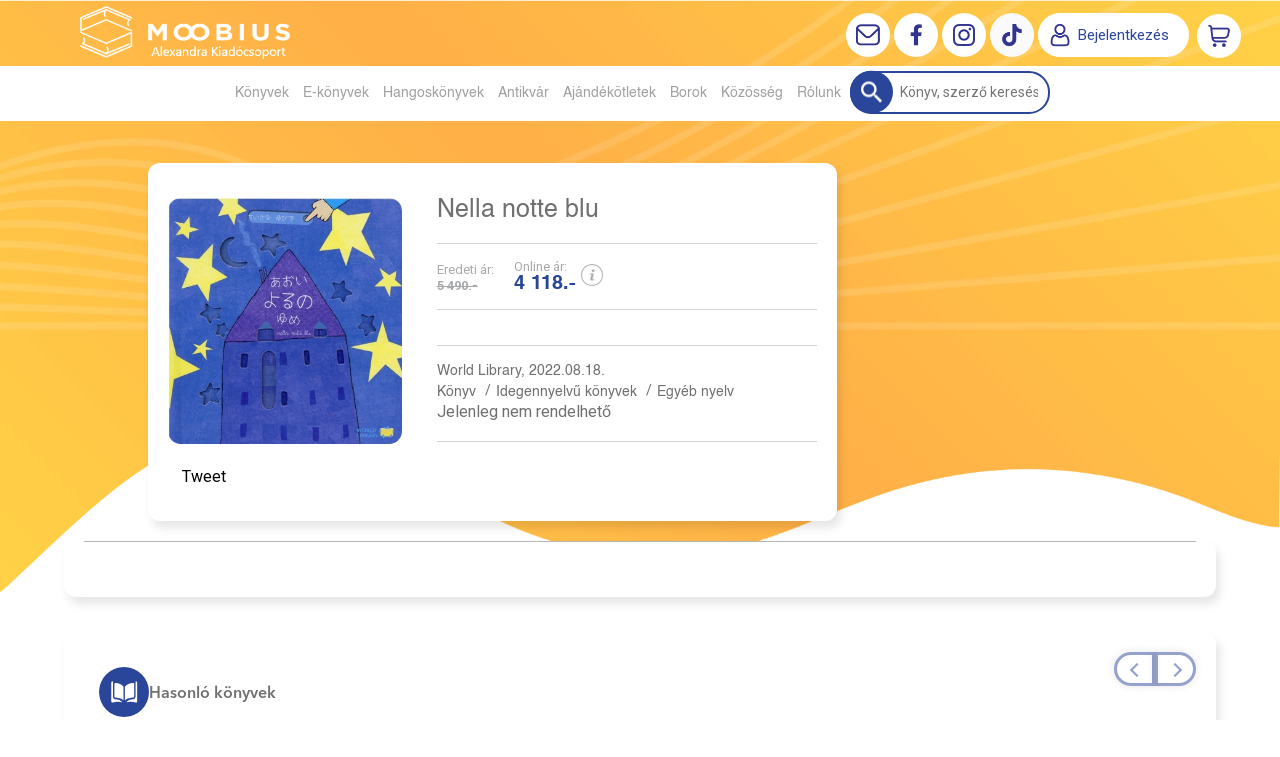

--- FILE ---
content_type: text/html; charset=utf-8
request_url: https://moobius.hu/konyv/idegennyelvu-konyvek/egyeb-nyelv-537/nella-notte-blu
body_size: 13945
content:


<!DOCTYPE html>
<html lang="hu" xmlns="http://www.w3.org/1999/xhtml" xmlns:fb="http://ogp.me/ns/fb#">
    <head><title>
	Könyv: Nella notte blu - Moobius online könyváruház | Az ország legjobb könyves ajánlatai
</title><meta charset="utf-8" />
<meta property="og:locale" content="hu_HU" />
<meta property="og:title" content="Könyv: Nella notte blu - Moobius online könyváruház | Az ország legjobb könyves ajánlatai" />
<meta property="og:url" content="https://moobius.hu/konyv/idegennyelvu-konyvek/egyeb-nyelv-537/nella-notte-blu" />
<meta property="og:type" content="website"/>
<meta property="og:site_name" content="Moobius online könyváruház | Az ország legjobb könyves ajánlatai" />
<meta property="fb:app_id" content="428285521057799"/>
<meta property="og:image" content="https://moobius.hu/content/2022/9/Product/nella_notte_blu.jpg" />
<meta property="og:description" content="Online könyvrendelés, rengeteg kedvezmény, könyves közösségi élmények. Segítünk, hogy megtaláld a következő kedvenc könyved!" />
<meta name="description" content="Online könyvrendelés, rengeteg kedvezmény, könyves közösségi élmények. Segítünk, hogy megtaláld a következő kedvenc könyved!" />
<meta name="viewport" content="width=device-width, initial-scale=1, minimal-ui" />
<meta name="dc.language" content="hu" />
<meta name="dc.source" content="https://moobius.hu/konyv/idegennyelvu-konyvek/egyeb-nyelv-537/nella-notte-blu" />
<meta name="dc.title" content="Könyv: Nella notte blu - Moobius online könyváruház | Az ország legjobb könyves ajánlatai" />
<meta name="dc.subject" content="Könyv: Nella notte blu - Moobius online könyváruház | Az ország legjobb könyves ajánlatai" />
<meta name="dc.description" content="Online könyvrendelés, rengeteg kedvezmény, könyves közösségi élmények. Segítünk, hogy megtaláld a következő kedvenc könyved!" />
<meta name="dc.format" content="text/html" />
<meta name="dc.type" content="Text" />
<link rel='icon' type='image/x-icon' href='https://moobius.hu/Content/Images/favicon-moobius2.ico'>
<link rel='apple-touch-icon' href='https://moobius.hu/Content/Images/Content/Images/favicon-moobius2.ico'>
<link href='/content/RBSlider2/RBSlider2-2.8.9.css' rel='preload' as='style' />
<link href='/Content/rb-4.5.5.css' rel='preload' as='style' />
<link href='/Content/rb-controls-2.5.3.css' rel='preload' as='style' />
<link href='/Content/rb-section-1.5.6.css' rel='preload' as='style' />
<link href='/Content/rb-shop-3.0.3.css' rel='preload' as='style' />
<link href='/Content/Site-5.3.1.css' rel='preload' as='style' />
<noscript>
Nincs engedélyezve a javascript.
</noscript>
<script src='/Scripts/jquery-3.6.0.min.js' type="377652ab2c8a099c631861b6-text/javascript"></script>
<script src='/Scripts/encoder.js' type="377652ab2c8a099c631861b6-text/javascript"></script>
<script src='/Scripts/rb-4.2.6.js' type="377652ab2c8a099c631861b6-text/javascript"></script>
<script src='/Scripts/rb-controls-1.8.5.js' type="377652ab2c8a099c631861b6-text/javascript"></script>

<script type="377652ab2c8a099c631861b6-text/javascript">window.dataLayer = window.dataLayer || [];function gtag(){dataLayer.push(arguments);}gtag("consent", "default",{ "ad_storage": "denied","ad_user_data": "denied","ad_personalization": "denied","analytics_storage": "denied","functionality_storage": "denied","personalization_storage": "denied","security_storage": "granted"});</script>
<!-- Global site tag (gtag.js) - Google Ads -->
<script async src='https://www.googletagmanager.com/gtag/js?id=G-HBFD1K9XZY' type="377652ab2c8a099c631861b6-text/javascript"></script> <script type="377652ab2c8a099c631861b6-text/javascript"> window.dataLayer = window.dataLayer || [];
function gtag(){dataLayer.push(arguments);} gtag('js', new Date());
gtag('config', 'G-HBFD1K9XZY');
</script>


<!-- Google Tag Manager -->
<script type="377652ab2c8a099c631861b6-text/javascript">(function(w,d,s,l,i){w[l]=w[l]||[];w[l].push({'gtm.start':
new Date().getTime(),event:'gtm.js'});var f=d.getElementsByTagName(s)[0],j=d.createElement(s),dl=l!='dataLayer'?'&l='+l:'';j.async=true;j.src=
'https://www.googletagmanager.com/gtm.js?id='+i+dl;f.parentNode.insertBefore(j,f);
})(window,document,'script','dataLayer','GTM-MCM3VTS');</script>
<!-- End Google Tag Manager -->
<script type="377652ab2c8a099c631861b6-text/javascript">
window.dataLayer = window.dataLayer || [];
window.dataLayer.push({
'event': 'content view',
'content_id': '803022'
});
</script>
<script type="377652ab2c8a099c631861b6-text/javascript">
window.dataLayer = window.dataLayer || [];
window.dataLayer.push({
'event': 'boook pageview',
'genre': 'Idegennyelvű könyvek',
'author': ''
});

</script>


<script async src='https://www.googletagmanager.com/gtag/js?id=G-HBFD1K9XZY' type="377652ab2c8a099c631861b6-text/javascript"></script> <script type="377652ab2c8a099c631861b6-text/javascript"> window.dataLayer = window.dataLayer || [];
function gtag(){dataLayer.push(arguments);} gtag('js', new Date());
gtag('get', 'G-HBFD1K9XZY', 'client_id', (clientID) => { saveClientId(clientID,"")});
gtag('get', 'G-HBFD1K9XZY', 'session_id', (id) => { saveClientId("",id)});
function saveClientId(clientID,sessionId) {
if(clientID){
RBSetCookie("RBgClientId", clientID, 0);
}
if(sessionId){
RBSetCookie("RBgSessionId", sessionId, 0);
}
}
</script>



<script src='/Scripts/piac-1.0.1.js' type="377652ab2c8a099c631861b6-text/javascript"></script>
<script src='/Scripts/rb-shop-1.8.5.js' type="377652ab2c8a099c631861b6-text/javascript"></script>
<script src='/Scripts/jquery-ui-1.13.1.min.js' type="377652ab2c8a099c631861b6-text/javascript"></script>
<script src='/Content/entertotab/entertotab.1.0.1.js' type="377652ab2c8a099c631861b6-text/javascript"></script>
<script src='/Content/messagebox/jquery.alerts.1.1.1.js' type="377652ab2c8a099c631861b6-text/javascript"></script>
<script src='/Scripts/jquery.timers-1.2.js' type="377652ab2c8a099c631861b6-text/javascript"></script>
<script src='/content/RBSlider2/RBSlider2-2.8.9.js' type="377652ab2c8a099c631861b6-text/javascript"></script>

<script src='/content/SwipeEvent/jquery.event.move.1.3.2.js' type="377652ab2c8a099c631861b6-text/javascript"></script>
<script src='/content/SwipeEvent/jquery.event.swipe.0.5.js' type="377652ab2c8a099c631861b6-text/javascript"></script>

<link rel='stylesheet' href='/content/RBSidebar/rbsidebar-1.0.6.css' type='text/css' media='screen' />

<link rel='stylesheet' type='text/css' href='/content/Msg/jquery.msg.css' />
<script src='/content/Msg/jquery.center.min.js' type="377652ab2c8a099c631861b6-text/javascript"></script>
<script src='/content/Msg/jquery.msg.min.1.0.8.js' type="377652ab2c8a099c631861b6-text/javascript"></script>

<script type="377652ab2c8a099c631861b6-text/javascript">
$(document).ready(function () {
$('#search').RBPreviewSearch('','');
});
</script>

<script type="377652ab2c8a099c631861b6-application/javascript" defer src='https://www.onlinepenztarca.hu/js/onlinepenztarcajs.js?btr=Sgnr7-JKjI1-VEP9L-2ROVs' referrerpolicy='no-referrer-when-downgrade'></script>
<script type="377652ab2c8a099c631861b6-text/javascript">
function RBAjaxLoadDivInit() {
}
function RBConfirmFuncUser(confirm, functionYes, functionNo) {
RBConfirmFunc("Figyelem", confirm, "Rendben", "Mégsem",functionYes,"",functionNo);
}
</script>
<script type="377652ab2c8a099c631861b6-text/javascript">
$(document).ready(function () {
RBMediaState_Resize([{'azon':'Mobile', 'width':568 }, {'azon':'Tablet', 'width':1140 }, {'azon':'Desktop', 'width':0 }])
});
</script>


<link href='/Content/messagebox/jquery.alerts.css' rel='stylesheet' type='text/css' />
<link href='/Content/jQueryUICss/ui-lightness/jquery-ui-1.7.2.custom.css' rel='stylesheet' type='text/css' />
<link rel='stylesheet' href='/content/RBSlider2/RBSlider2-2.8.9.css' type='text/css' />

<link href='/Content/rb-4.5.5.css' rel='stylesheet' type='text/css' />
<link href='/Content/rb-controls-2.5.3.css' rel='stylesheet' type='text/css' />

<link href='/Content/rb-section-1.5.6.css' rel='stylesheet' type='text/css' />
<link href='/Content/rb-shop-3.0.3.css' rel='stylesheet' type='text/css' />
<link href='/Content/Site-5.3.1.css' rel='stylesheet' type='text/css' />
<link href='/Content/Site-Mindenem-1.0.8.css' rel='stylesheet' type='text/css' />
</head>
    <body class='body_root body_Home body_Home_ProductDetail body_others body_guest body_HUN body_rbm-Mindenem body_isdesktop'>
        <div id='fb-root'></div>
<script type="377652ab2c8a099c631861b6-text/javascript">
window.fbAsyncInit = function() {
FB.init({
appId  : '428285521057799',
status : true,
cookie : true,
xfbml  : true,
oauth : true
});
};
</script>
<script type="377652ab2c8a099c631861b6-text/javascript">(function(d, s, id) {
var js, fjs = d.getElementsByTagName(s)[0];
if (d.getElementById(id)) {return;}
js = d.createElement(s); js.id = id;
js.src = '//connect.facebook.net/hu_HU/all.js#xfbml=1&appId=428285521057799';
fjs.parentNode.insertBefore(js, fjs);
}(document, 'script', 'facebook-jssdk'));
</script>

<script src='https://www.youtube.com/iframe_api' type="377652ab2c8a099c631861b6-text/javascript"></script>
<!-- Google Tag Manager (noscript) -->
<noscript><iframe src="https://www.googletagmanager.com/ns.html?id=GTM-MCM3VTS"
height="0" width="0" style="display:none;visibility:hidden"></iframe></noscript>
<!-- End Google Tag Manager (noscript) -->

<div id='rb_dialog'>
</div>
<div  class='popup_panel_container'>
<div id='rb-overlay' class='rb-overlay divonclick' style='display: none' onclick="if (!window.__cfRLUnblockHandlers) return false; javascript: RBBodyOverlayClick()" data-cf-modified-377652ab2c8a099c631861b6-="">
</div>
<div id='rb-spec1overlay' class='rb-overlay rb-specoverlay divonclick' style='display: none' onclick="if (!window.__cfRLUnblockHandlers) return false; javascript: RBSpecBodyOverlayClick(&quot;1&quot;)" data-cf-modified-377652ab2c8a099c631861b6-="">
</div>
<script type="377652ab2c8a099c631861b6-text/javascript">
$(document).ready(function () {
$('.rb-overlay').on('touchmove', function(e){ 
if (e.preventDefault)
e.preventDefault();
RBStopEvent(e);
});
});
</script>

<div id='rb-loading-overlay'  style='display: none'>
<div  class='rb-loading-overlay-msg'>
</div>
</div>

<div  class='main_rbinfo_panel'>
<div id='popup-rbinfo_panel' class='popup-rbinfo_panel popup_panel rb-popuppanel-disabled'>
<div  class='popup_panel_wrapper'>
<div class='popup-rbinfo_panel_closebutton popup_panel_closebutton divonclick' onclick="if (!window.__cfRLUnblockHandlers) return false; javascript: RBBodyOverlayClick(); return false;" data-cf-modified-377652ab2c8a099c631861b6-="">
</div>
<div id='popup-rbinfo_panel_body' class='popup-rbinfo_panel_body popup_panel_body'  tabindex=0>
</div>
</div>
</div>

</div>
<div  class='main_rbimage_panel'>
<div id='popup-rbimage_panel' class='popup-rbimage_panel popup_panel rb-popuppanel-disabled divonclick' onclick="if (!window.__cfRLUnblockHandlers) return false; javascript: RBBodyOverlayClick();" data-cf-modified-377652ab2c8a099c631861b6-="">
<div  class='popup_panel_wrapper'>
<div class='popup-rbimage_panel_closebutton popup_panel_closebutton divonclick' onclick="if (!window.__cfRLUnblockHandlers) return false; javascript: RBBodyOverlayClick(); return false;" data-cf-modified-377652ab2c8a099c631861b6-="">
</div>
<div id='popup-rbimage_panel_body' class='popup-rbimage_panel_body popup_panel_body'  tabindex=0>
</div>
</div>
</div>

</div>
<div  class='main_menu_login_panel'>
<div id='popup-login_panel' class='popup-login_panel popup_panel rb-popuppanel-disabled'>
<div  class='popup_panel_wrapper'>
<div class='popup-login_panel_closebutton popup_panel_closebutton divonclick' onclick="if (!window.__cfRLUnblockHandlers) return false; javascript: RBBodyOverlayClick(); return false;" data-cf-modified-377652ab2c8a099c631861b6-="">
</div>
<div id='popup-login_panel_body' class='popup-login_panel_body popup_panel_body'  tabindex=0>
</div>
</div>
</div>

</div>
<div  class='main_menu_register_panel'>
<div id='popup-register_panel' class='popup-register_panel popup_panel rb-popuppanel-disabled'>
<div  class='popup_panel_wrapper'>
<div class='popup-register_panel_closebutton popup_panel_closebutton divonclick' onclick="if (!window.__cfRLUnblockHandlers) return false; javascript: RBBodyOverlayClick(); return false;" data-cf-modified-377652ab2c8a099c631861b6-="">
</div>
<div id='popup-register_panel_body' class='popup-register_panel_body popup_panel_body'  tabindex=0>
</div>
</div>
</div>

</div>
<div  class='main_menu_input_panel'>
<div id='popup-input-popup_panel' class='popup-input-popup_panel popup_panel input_popupinput_panel rb-popuppanel-disabled'>
<div  class='popup_panel_wrapper'>
<div class='popup-input-popup_panel_closebutton popup_panel_closebutton divonclick' onclick="if (!window.__cfRLUnblockHandlers) return false; javascript: RBBodyOverlayClick(); return false;" data-cf-modified-377652ab2c8a099c631861b6-="">
</div>
<div id='popup-input-popup_panel_body' class='popup-input-popup_panel_body popup_panel_body'  tabindex=0>
</div>
</div>
</div>

</div>
<div  class='main_menu_detail_panel'>
<div id='popup-detail_panel' class='popup-detail_panel popup_panel rb-popuppanel-disabled'>
<div  class='popup_panel_wrapper'>
<div class='popup-detail_panel_closebutton popup_panel_closebutton divonclick' onclick="if (!window.__cfRLUnblockHandlers) return false; javascript: RBBodyOverlayClick(); return false;" data-cf-modified-377652ab2c8a099c631861b6-="">
</div>
<div id='popup-detail_panel_body' class='popup-detail_panel_body popup_panel_body'  tabindex=0>
</div>
</div>
</div>

</div>
<div  class='main_menu_videogallery_panel'>
<div id='popup-videogallery_panel' class='popup-videogallery_panel popup_panel rb-popuppanel-disabled'>
<div  class='popup_panel_wrapper'>
<div class='popup-videogallery_panel_closebutton popup_panel_closebutton divonclick' onclick="if (!window.__cfRLUnblockHandlers) return false; javascript: RBBodyOverlayClick(); return false;" data-cf-modified-377652ab2c8a099c631861b6-="">
</div>
<div id='popup-videogallery_panel_body' class='popup-videogallery_panel_body popup_panel_body'  tabindex=0>
</div>
</div>
</div>

</div>
<div  class='main_menu_crop_panel'>
<div id='popup-rb_crop_panel' class='popup-rb_crop_panel popup_panel rb-popuppanel-disabled'>
<div  class='popup_panel_wrapper'>
<div class='popup-rb_crop_panel_closebutton popup_panel_closebutton divonclick' onclick="if (!window.__cfRLUnblockHandlers) return false; RBSpecBodyOverlayClick(&quot;1&quot;); return false;" data-cf-modified-377652ab2c8a099c631861b6-="">
</div>
<div id='popup-rb_crop_panel_body' class='popup-rb_crop_panel_body popup_panel_body'  tabindex=0>
</div>
</div>
</div>

</div>
<div  class='main_menu_extra_panel'>
<div id='popup-extra_panel' class='popup-extra_panel popup_panel rb-popuppanel-disabled'>
<div  class='popup_panel_wrapper'>
<div class='popup-extra_panel_closebutton popup_panel_closebutton divonclick' onclick="if (!window.__cfRLUnblockHandlers) return false; javascript: RBBodyOverlayClick(); return false;" data-cf-modified-377652ab2c8a099c631861b6-="">
</div>
<div id='popup-extra_panel_body' class='popup-extra_panel_body popup_panel_body'  tabindex=0>
</div>
</div>
</div>

</div>
<div  class='main_menu_extranew_panel'>
<div id='popup-extranew_panel' class='popup-extranew_panel popup_panel rb-popuppanel-disabled'>
<div  class='popup_panel_wrapper'>
<div id='popup-extranew_panel_body' class='popup-extranew_panel_body popup_panel_body'  tabindex=0>
</div>
</div>
</div>

</div>
<div id='popupdata-panel' class='popupdata-panel specpopup_panel rb-popuppanel-disabled'>
</div>

<div  class='mini_menu_category_panel'>
<div id='popup-productcategories_full_panel' class='popup-productcategories_full_panel popup_panel rb-popuppanel-disabled'>
<div  class='popup_panel_wrapper'>
<div class='popup-productcategories_full_panel_closebutton popup_panel_closebutton divonclick' onclick="if (!window.__cfRLUnblockHandlers) return false; javascript: RBBodyOverlayClick(); return false;" data-cf-modified-377652ab2c8a099c631861b6-="">
</div>
<div id='popup-productcategories_full_panel_body' class='popup-productcategories_full_panel_body popup_panel_body'  tabindex=0>
</div>
</div>
</div>

</div>
<div  class='popup_basket_panel'>
<div id='popup-popupbasket_full_panel' class='popup-popupbasket_full_panel popup_panel rb-popuppanel-disabled'>
<div  class='popup_panel_wrapper'>
<div class='popup-popupbasket_full_panel_closebutton popup_panel_closebutton divonclick' onclick="if (!window.__cfRLUnblockHandlers) return false; javascript: RBBodyOverlayClick(); return false;" data-cf-modified-377652ab2c8a099c631861b6-="">
</div>
<div id='popup-popupbasket_full_panel_body' class='popup-popupbasket_full_panel_body popup_panel_body'  tabindex=0>
</div>
</div>
</div>

</div>


</div>

<div  class='popuploginbutton_hidden' style='display: none'>
<div  class='popup_full popup-login_full'>
<div  class='popup_buttons'>
<div class='popup-login_button popup-login_button_on popup_button popup_button_on divonclick' onclick="if (!window.__cfRLUnblockHandlers) return false; javascript: RBBodyOverlayClick(); RBRemoveClass(&quot;.popup-login_panel&quot;,&quot;rb-popuppanel-disabled&quot;); RBAddClass(&quot;.popup-login_panel&quot;,&quot;rb-popuppanel-visibled&quot;); RBAjax_LoadDiv(&quot;/Account/LogOnInfo&quot;,&quot;popup-login_panel_body&quot;, &quot;&quot;,&quot;&quot;,&quot;&quot;); RBBodyOverlayOn(); RBAddClass(&quot;.popup-login_button_off&quot;, &quot;rb-overlay-click&quot;); SetVisible(&quot;.popup_button_on&quot;); SetDisable(&quot;.popup_button_off&quot;); SetVisible(&quot;.popup-login_full .popup-login_button_off&quot;); SetDisable(&quot;.popup-login_full .popup-login_button_on&quot;);  return false;" title='Bejelentkezés' data-cf-modified-377652ab2c8a099c631861b6-="">
</div>
<div class='popup-login_button popup-login_button_off popup_button popup_button_off divonclick' style='display: none' onclick="if (!window.__cfRLUnblockHandlers) return false; javascript: RBBodyOverlayOff();  return false;" title='Bejelentkezés' data-cf-modified-377652ab2c8a099c631861b6-="">
</div>
</div>
</div>

</div>
<div  class='popupregisterbutton_hidden' style='display: none'>
<div  class='popup_full popup-register_full'>
<div  class='popup_buttons'>
<div class='popup-register_button popup-register_button_on popup_button popup_button_on divonclick' onclick="if (!window.__cfRLUnblockHandlers) return false; javascript: RBBodyOverlayClick(); RBRemoveClass(&quot;.popup-register_panel&quot;,&quot;rb-popuppanel-disabled&quot;); RBAddClass(&quot;.popup-register_panel&quot;,&quot;rb-popuppanel-visibled&quot;); RBAjax_LoadDiv(&quot;/Account/ChildRegister&quot;,&quot;popup-register_panel_body&quot;, &quot;&quot;,&quot;&quot;,&quot;&quot;); RBBodyOverlayOn(); RBAddClass(&quot;.popup-register_button_off&quot;, &quot;rb-overlay-click&quot;); SetVisible(&quot;.popup_button_on&quot;); SetDisable(&quot;.popup_button_off&quot;); SetVisible(&quot;.popup-register_full .popup-register_button_off&quot;); SetDisable(&quot;.popup-register_full .popup-register_button_on&quot;);  return false;" title='Regisztrálás' data-cf-modified-377652ab2c8a099c631861b6-="">
</div>
<div class='popup-register_button popup-register_button_off popup_button popup_button_off divonclick' style='display: none' onclick="if (!window.__cfRLUnblockHandlers) return false; javascript: RBBodyOverlayOff();  return false;" title='Regisztrálás' data-cf-modified-377652ab2c8a099c631861b6-="">
</div>
</div>
</div>

</div>
<div class='rb-scrolltop divonclick' onclick="if (!window.__cfRLUnblockHandlers) return false; RBScrollToId(&quot;container&quot;)" data-cf-modified-377652ab2c8a099c631861b6-="">
</div>

<script src='/content/RBParallax/RBParallax-1.0.9.js' type="377652ab2c8a099c631861b6-text/javascript"></script>

<script type="377652ab2c8a099c631861b6-text/javascript">
var PrgParallaxController;
$(document).ready(function () {
// init controller
PrgParallaxController = new RBParallaxController()
PrgParallaxController.AddTopClassItem('', 'body', RBGetWindowsHeight(), 'rb-scrolltop-show');
});
</script>

<div  class='rb_shop_additempopup-full disableitem'>
</div>


        <script type="377652ab2c8a099c631861b6-text/javascript">
            $(document).ready(function ($) {
                PrgParallaxController.AddTopClassItem("", "#container", "50", "rb-top100");
            });
	    </script>
        <div id="container">
            
            
              <div id="rbsidebar-menupanel" class="rbsidebar_panel rbsidebar_panel_disabled">
                <div class="menu menu_sidebar">
                  <div class="menu_items">
                    <div  class='menu_divitem main_menu_search'>
<div class='menu_item rbmenuh2'>
<a href="https://moobius.hu/katalogus" title='Keresés' >
<div  class='menu_divitem_image'>
</div>
<div  class='menu_divitem_info'>
<div  class='menu_divitem_title'>
Keresés
</div>
</div>
</a>
</div>
</div>

<div  class='main_menu_login'>
<div  class='popup_full popup-login_full'>
<div  class='popup_buttons'>
<div class='popup-login_link popup-login_button_on popup_link popup_button_on divonclick' onclick="if (!window.__cfRLUnblockHandlers) return false; RBSessionRedirectUrl(&quot;4b4fc85f-9ced-47fd-9a1c-2e40479c4734&quot;, &quot;https://moobius.hu/konyv/idegennyelvu-konyvek/egyeb-nyelv-537/nella-notte-blu&quot;, &quot;RBSession-Login&quot;, &quot;1&quot;);" title='Bejelentkezés' data-cf-modified-377652ab2c8a099c631861b6-="">
<div  class='popup_button_title'>
Bejelentkezés
</div>
</div>
</div>
</div>

</div>
<div  class='main_menu_top'>
<div  class='menu_divitem menu_haschildmenu'>
<div class='menu_item rbmenuh2'>
<div class='menu_divitem_click divonclick' onclick="if (!window.__cfRLUnblockHandlers) return false; RBAddRemoveClass(&quot;#fb6a209b-865e-482f-9a9f-048c25c83b45&quot;,&quot;childmenuopened&quot;)" title='Könyvek' data-cf-modified-377652ab2c8a099c631861b6-="">
<div  class='menu_divitem_info'>
<div  class='menu_divitem_title-image'>

</div>
<div  class='menu_divitem_title'>
Könyvek
</div>
</div>
</div>
</div>
<div id='fb6a209b-865e-482f-9a9f-048c25c83b45' class='menu_childitems menu_childitems_disable'>
<div  class='menu_divitem'>
<div class='menu_item rbmenuh2'>
<a href="https://moobius.hu/hir/akciok" >
<div  class='menu_divitem_image'>
</div>
<div  class='menu_divitem_info'>
<div  class='menu_divitem_title'>
Akciók
</div>
</div>
</a>
</div>
</div>

<div  class='menu_divitem'>
<div class='menu_item rbmenuh2'>
<a href="https://moobius.hu/konyvlista/moobius_ujdonsagaink" >
<div  class='menu_divitem_image'>
</div>
<div  class='menu_divitem_info'>
<div  class='menu_divitem_title'>
Újdonságaink
</div>
</div>
</a>
</div>
</div>

<div  class='menu_divitem'>
<div class='menu_item rbmenuh2'>
<a href="https://moobius.hu/konyvlista/toplista" >
<div  class='menu_divitem_image'>
</div>
<div  class='menu_divitem_info'>
<div  class='menu_divitem_title'>
Toplista
</div>
</div>
</a>
</div>
</div>

<div  class='menu_divitem'>
<div class='menu_item rbmenuh2'>
<a href="https://moobius.hu/konyvlista/utolso-darabok" >
<div  class='menu_divitem_image'>
</div>
<div  class='menu_divitem_info'>
<div  class='menu_divitem_title'>
Utolsó darabok
</div>
</div>
</a>
</div>
</div>

<div  class='menu_divitem'>
<div class='menu_item rbmenuh2'>
<a href="https://moobius.hu/konyvlista/elorendelhetok" >
<div  class='menu_divitem_image'>
</div>
<div  class='menu_divitem_info'>
<div  class='menu_divitem_title'>
Előrendelhető
</div>
</div>
</a>
</div>
</div>

<div  class='menu_divitem'>
<div class='menu_item rbmenuh2'>
<a href="https://moobius.hu/konyvlista/elokeszuletben" >
<div  class='menu_divitem_image'>
</div>
<div  class='menu_divitem_info'>
<div  class='menu_divitem_title'>
Előkészületben
</div>
</div>
</a>
</div>
</div>

<div  class='menu_divitem'>
<div class='menu_item rbmenuh2'>
<a href="https://moobius.hu/katalogus-nyito" >
<div  class='menu_divitem_image'>
</div>
<div  class='menu_divitem_info'>
<div  class='menu_divitem_title'>
Katalógus
</div>
</div>
</a>
</div>
</div>

<div  class='menu_divitem'>
<div class='menu_item rbmenuh2'>
<a href="https://moobius.hu/katalogus/idegennyelvu-foreign-books" >
<div  class='menu_divitem_image'>
</div>
<div  class='menu_divitem_info'>
<div  class='menu_divitem_title'>
Idegennyelvű
</div>
</div>
</a>
</div>
</div>

<div  class='menu_divitem'>
<div class='menu_item rbmenuh2'>
<a href="https://moobius.hu/hir/olvass-bele-2031" >
<div  class='menu_divitem_image'>
</div>
<div  class='menu_divitem_info'>
<div  class='menu_divitem_title'>
Olvass bele
</div>
</div>
</a>
</div>
</div>


</div>
</div>

<div  class='menu_divitem'>
<div class='menu_item rbmenuh2'>
<a href="https://moobius.hu/ekonyveim" title='E-könyvek' >
<div  class='menu_divitem_image'>
</div>
<div  class='menu_divitem_info'>
<div  class='menu_divitem_title'>
E-könyvek
</div>
</div>
</a>
</div>
</div>

<div  class='menu_divitem'>
<div class='menu_item rbmenuh2'>
<a href="https://moobius.hu/hangoskonyveim" title='Hangoskönyvek' >
<div  class='menu_divitem_image'>
</div>
<div  class='menu_divitem_info'>
<div  class='menu_divitem_title'>
Hangoskönyvek
</div>
</div>
</a>
</div>
</div>

<div  class='menu_divitem'>
<div class='menu_item rbmenuh2'>
<a href="https://moobius.hu/antikvar-konyvek" title='Antikvár' >
<div  class='menu_divitem_image'>
</div>
<div  class='menu_divitem_info'>
<div  class='menu_divitem_title'>
Antikvár
</div>
</div>
</a>
</div>
</div>

<div  class='menu_divitem menu_haschildmenu'>
<div class='menu_item rbmenuh2'>
<div class='menu_divitem_click divonclick' onclick="if (!window.__cfRLUnblockHandlers) return false; RBAddRemoveClass(&quot;#b49ccfa7-4b3d-4ea4-808f-db61b22a5398&quot;,&quot;childmenuopened&quot;)" title='Ajándékötletek' data-cf-modified-377652ab2c8a099c631861b6-="">
<div  class='menu_divitem_info'>
<div  class='menu_divitem_title-image'>

</div>
<div  class='menu_divitem_title'>
Ajándékötletek
</div>
</div>
</div>
</div>
<div id='b49ccfa7-4b3d-4ea4-808f-db61b22a5398' class='menu_childitems menu_childitems_disable'>
<div  class='menu_divitem a'>
<div class='menu_item rbmenuh2'>
<a href="https://moobius.hu/media/alexandra-adventi-kalendariumok" >
<div  class='menu_divitem_image'>
</div>
<div  class='menu_divitem_info'>
<div  class='menu_divitem_title'>
Adventi kalendáriumok
</div>
</div>
</a>
</div>
</div>

<div  class='menu_divitem'>
<div class='menu_item rbmenuh2'>
<a href="https://moobius.hu/media/konyvjelzok" >
<div  class='menu_divitem_image'>
</div>
<div  class='menu_divitem_info'>
<div  class='menu_divitem_title'>
Könyvjelzők
</div>
</div>
</a>
</div>
</div>

<div  class='menu_divitem'>
<div class='menu_item rbmenuh2'>
<a href="https://moobius.hu/hir/konyvesboxok" >
<div  class='menu_divitem_image'>
</div>
<div  class='menu_divitem_info'>
<div  class='menu_divitem_title'>
Könyvesboxok
</div>
</div>
</a>
</div>
</div>

<div  class='menu_divitem'>
<div class='menu_item rbmenuh2'>
<a href="https://moobius.hu/hir/bogrek" >
<div  class='menu_divitem_image'>
</div>
<div  class='menu_divitem_info'>
<div  class='menu_divitem_title'>
Bögrék
</div>
</div>
</a>
</div>
</div>

<div  class='menu_divitem'>
<div class='menu_item rbmenuh2'>
<a href="https://moobius.hu/media/divatos-limitalt-kiadasu-konyvtaskak" >
<div  class='menu_divitem_image'>
</div>
<div  class='menu_divitem_info'>
<div  class='menu_divitem_title'>
Könyvtáskák
</div>
</div>
</a>
</div>
</div>

<div  class='menu_divitem'>
<div class='menu_item rbmenuh2'>
<a href="https://moobius.hu/media/moobius-vaszontaskak" >
<div  class='menu_divitem_image'>
</div>
<div  class='menu_divitem_info'>
<div  class='menu_divitem_title'>
Vászontáskák
</div>
</div>
</a>
</div>
</div>

<div  class='menu_divitem'>
<div class='menu_item rbmenuh2'>
<a href="https://moobius.hu/hir/illatgyertyak" >
<div  class='menu_divitem_image'>
</div>
<div  class='menu_divitem_info'>
<div  class='menu_divitem_title'>
Illatgyertyák
</div>
</div>
</a>
</div>
</div>

<div  class='menu_divitem'>
<div class='menu_item rbmenuh2'>
<a href="https://moobius.hu/hir/gyonyoru-tematikus-tarsasjatekok" >
<div  class='menu_divitem_image'>
</div>
<div  class='menu_divitem_info'>
<div  class='menu_divitem_title'>
Társasjátékok
</div>
</div>
</a>
</div>
</div>

<div  class='menu_divitem'>
<div class='menu_item rbmenuh2'>
<a href="https://moobius.hu/media/puzzle-kinalatunk" >
<div  class='menu_divitem_image'>
</div>
<div  class='menu_divitem_info'>
<div  class='menu_divitem_title'>
Puzzle
</div>
</div>
</a>
</div>
</div>

<div  class='menu_divitem'>
<div class='menu_item rbmenuh2'>
<a href="https://moobius.hu/media/gyonyoru-minosegi-fa-puzzle" >
<div  class='menu_divitem_image'>
</div>
<div  class='menu_divitem_info'>
<div  class='menu_divitem_title'>
Prémium fa puzzle
</div>
</div>
</a>
</div>
</div>

<div  class='menu_divitem'>
<div class='menu_item rbmenuh2'>
<a href="https://moobius.hu/ajandektargyak" >
<div  class='menu_divitem_image'>
</div>
<div  class='menu_divitem_info'>
<div  class='menu_divitem_title'>
Ajándéktárgyak
</div>
</div>
</a>
</div>
</div>

<div  class='menu_divitem'>
<div class='menu_item rbmenuh2'>
<a href="https://moobius.hu/hir/online-ajandekkartya" >
<div  class='menu_divitem_image'>
</div>
<div  class='menu_divitem_info'>
<div  class='menu_divitem_title'>
Online ajándékkártya
</div>
</div>
</a>
</div>
</div>

<div  class='menu_divitem'>
<div class='menu_item rbmenuh2'>
<a href="https://moobius.hu/hir/bymala-dog-lifestyle" >
<div  class='menu_divitem_image'>
</div>
<div  class='menu_divitem_info'>
<div  class='menu_divitem_title'>
Kutyakiegészítők
</div>
</div>
</a>
</div>
</div>


</div>
</div>

<div  class='menu_divitem'>
<div class='menu_item rbmenuh2'>
<a href="https://moobius.hu/hir/matias-boraszat-izek-es-gondolatok" title='Borok' >
<div  class='menu_divitem_image'>
</div>
<div  class='menu_divitem_info'>
<div  class='menu_divitem_title'>
Borok
</div>
</div>
</a>
</div>
</div>

<div  class='menu_divitem menu_haschildmenu'>
<div class='menu_item rbmenuh2'>
<div class='menu_divitem_click divonclick' onclick="if (!window.__cfRLUnblockHandlers) return false; RBAddRemoveClass(&quot;#56b103e5-a9ad-498d-9967-8a6b9cfd44a9&quot;,&quot;childmenuopened&quot;)" title='Közösség' data-cf-modified-377652ab2c8a099c631861b6-="">
<div  class='menu_divitem_info'>
<div  class='menu_divitem_title-image'>

</div>
<div  class='menu_divitem_title'>
Közösség
</div>
</div>
</div>
</div>
<div id='56b103e5-a9ad-498d-9967-8a6b9cfd44a9' class='menu_childitems menu_childitems_disable'>
<div  class='menu_divitem'>
<div class='menu_item rbmenuh2'>
<a href="https://moobius.hu/magazin" >
<div  class='menu_divitem_image'>
</div>
<div  class='menu_divitem_info'>
<div  class='menu_divitem_title'>
Magazin
</div>
</div>
</a>
</div>
</div>

<div  class='menu_divitem'>
<div class='menu_item rbmenuh2'>
<a href="https://moobius.hu/idovonal" >
<div  class='menu_divitem_image'>
</div>
<div  class='menu_divitem_info'>
<div  class='menu_divitem_title'>
Idővonal
</div>
</div>
</a>
</div>
</div>

<div  class='menu_divitem'>
<div class='menu_item rbmenuh2'>
<a href="https://moobius.hu/media/moobius-idovonal" >
<div  class='menu_divitem_image'>
</div>
<div  class='menu_divitem_info'>
<div  class='menu_divitem_title'>
Részletek
</div>
</div>
</a>
</div>
</div>


</div>
</div>

<div  class='menu_divitem menu_haschildmenu'>
<div class='menu_item rbmenuh2'>
<div class='menu_divitem_click divonclick' onclick="if (!window.__cfRLUnblockHandlers) return false; RBAddRemoveClass(&quot;#2e6d9d0b-b555-4818-9edc-87a12bf539ea&quot;,&quot;childmenuopened&quot;)" title='Rólunk' data-cf-modified-377652ab2c8a099c631861b6-="">
<div  class='menu_divitem_info'>
<div  class='menu_divitem_title-image'>

</div>
<div  class='menu_divitem_title'>
Rólunk
</div>
</div>
</div>
</div>
<div id='2e6d9d0b-b555-4818-9edc-87a12bf539ea' class='menu_childitems menu_childitems_disable'>
<div  class='menu_divitem'>
<div class='menu_item rbmenuh2'>
<a href="https://moobius.hu/rolunk" >
<div  class='menu_divitem_image'>
</div>
<div  class='menu_divitem_info'>
<div  class='menu_divitem_title'>
Történetünk
</div>
</div>
</a>
</div>
</div>

<div  class='menu_divitem'>
<div class='menu_item rbmenuh2'>
<a href="https://moobius.hu/media/kapcsolat-6450" >
<div  class='menu_divitem_image'>
</div>
<div  class='menu_divitem_info'>
<div  class='menu_divitem_title'>
Kapcsolat
</div>
</div>
</a>
</div>
</div>

<div  class='menu_divitem'>
<div class='menu_item rbmenuh2'>
<a href="https://moobius.hu/media/gyik-gyakran-ismetelt-kerdesek" >
<div  class='menu_divitem_image'>
</div>
<div  class='menu_divitem_info'>
<div  class='menu_divitem_title'>
GYIK
</div>
</div>
</a>
</div>
</div>

<div  class='menu_divitem'>
<div class='menu_item rbmenuh2'>
<a href="https://moobius.hu/moobius-husegprogram" >
<div  class='menu_divitem_image'>
</div>
<div  class='menu_divitem_info'>
<div  class='menu_divitem_title'>
Hűségprogramunk
</div>
</div>
</a>
</div>
</div>

<div  class='menu_divitem'>
<div class='menu_item rbmenuh2'>
<a href="https://moobius.hu/konyvklub" >
<div  class='menu_divitem_image'>
</div>
<div  class='menu_divitem_info'>
<div  class='menu_divitem_title'>
Moobius Könyvklub
</div>
</div>
</a>
</div>
</div>

<div  class='menu_divitem'>
<div class='menu_item rbmenuh2'>
<a href="https://moobius.hu/media/moobius-kortars-irodalmi-verseny-2025" >
<div  class='menu_divitem_image'>
</div>
<div  class='menu_divitem_info'>
<div  class='menu_divitem_title'>
Irodalmi verseny
</div>
</div>
</a>
</div>
</div>

<div  class='menu_divitem'>
<div class='menu_item rbmenuh2'>
<a href="https://moobius.hu/hir/cegcsoport" >
<div  class='menu_divitem_image'>
</div>
<div  class='menu_divitem_info'>
<div  class='menu_divitem_title'>
Cégcsoport
</div>
</div>
</a>
</div>
</div>

<div  class='menu_divitem'>
<div class='menu_item rbmenuh2'>
<a href="https://moobius.hu/hir/tarsadalmi-felelossegvallalas" >
<div  class='menu_divitem_image'>
</div>
<div  class='menu_divitem_info'>
<div  class='menu_divitem_title'>
Alapítvány
</div>
</div>
</a>
</div>
</div>

<div  class='menu_divitem'>
<div class='menu_item rbmenuh2'>
<a href="https://moobius.hu/hir/karrier" >
<div  class='menu_divitem_image'>
</div>
<div  class='menu_divitem_info'>
<div  class='menu_divitem_title'>
Karrier
</div>
</div>
</a>
</div>
</div>

<div  class='menu_divitem'>
<div class='menu_item rbmenuh2'>
<a href="https://moobius.hu/media/boltjaink" >
<div  class='menu_divitem_image'>
</div>
<div  class='menu_divitem_info'>
<div  class='menu_divitem_title'>
Boltjaink
</div>
</div>
</a>
</div>
</div>

<div  class='menu_divitem'>
<div class='menu_item rbmenuh2'>
<a href="https://moobius.hu/media/kitelepulesek" >
<div  class='menu_divitem_image'>
</div>
<div  class='menu_divitem_info'>
<div  class='menu_divitem_title'>
Kitelepülések
</div>
</div>
</a>
</div>
</div>


</div>
</div>

</div>

                  </div>
                </div>
              </div>
            
            <div id="page"  class='page page_Home page_Home_ProductDetail page_others'>
                <div id="header">
                    <div id="site-name">
                      
                        <div class="baseheader_main">
                          <div class="baseheader_line0">
                            <div class="baseheader_mini">
                              
                            </div>
                            <div class="baseheader_root2">
                              <div class="baseheader2" onclick="if (!window.__cfRLUnblockHandlers) return false; window.location = '/'" data-cf-modified-377652ab2c8a099c631861b6-="">
                              </div>
                            </div>
                            <div class="content-header-full">
                              
                            </div>
                            <div class="baseheader_right2">
                              <div class="menu_items">
                                
                              </div>
                            </div>
                          </div>
                          <div class="baseheader_line1">
                            <div class="baseheader_mini">
                              <div id='rbsidebar-menubutton' class='rbsidebar_button'>
</div>
<script type="377652ab2c8a099c631861b6-text/javascript">
$(document).ready(function () {
$('#rbsidebar-menubutton').RBSidebar('rbsidebar-menupanel','push','');
});
</script>


                            </div>
                            <div class="baseheader_root">
                              <div class="baseheader" onclick="if (!window.__cfRLUnblockHandlers) return false; window.location = '/'" data-cf-modified-377652ab2c8a099c631861b6-="">
                              </div>
                            </div>
                            
                            
                            <div class="baseheader_right2">
                              
                              <div class="menu_items">
                                
                              </div>
                            </div>
                            <div class="baseheader_left">
                              <div class="menu_items">
                                
                                <div  class='menu_divitem menu_haschildmenu'>
<div class='menu_item menu_firstitem rbmenuh2'>
<a href="https://moobius.hu/katalogus-nyito" >
<div  class='menu_divitem_image'>
</div>
<div  class='menu_divitem_info'>
<div  class='menu_divitem_title'>
Könyvek
</div>
</div>
</a>
</div>
<div  class='menu_childitems menu_childitems_disable'>
<div  class='menu_divitem'>
<div class='menu_item rbmenuh2'>
<a href="https://moobius.hu/hir/akciok" >
<div  class='menu_divitem_image'>
</div>
<div  class='menu_divitem_info'>
<div  class='menu_divitem_title'>
Akciók
</div>
</div>
</a>
</div>
</div>

<div  class='menu_divitem'>
<div class='menu_item rbmenuh2'>
<a href="https://moobius.hu/konyvlista/moobius_ujdonsagaink" >
<div  class='menu_divitem_image'>
</div>
<div  class='menu_divitem_info'>
<div  class='menu_divitem_title'>
Újdonságaink
</div>
</div>
</a>
</div>
</div>

<div  class='menu_divitem'>
<div class='menu_item rbmenuh2'>
<a href="https://moobius.hu/konyvlista/toplista" >
<div  class='menu_divitem_image'>
</div>
<div  class='menu_divitem_info'>
<div  class='menu_divitem_title'>
Toplista
</div>
</div>
</a>
</div>
</div>

<div  class='menu_divitem'>
<div class='menu_item rbmenuh2'>
<a href="https://moobius.hu/konyvlista/utolso-darabok" >
<div  class='menu_divitem_image'>
</div>
<div  class='menu_divitem_info'>
<div  class='menu_divitem_title'>
Utolsó darabok
</div>
</div>
</a>
</div>
</div>

<div  class='menu_divitem'>
<div class='menu_item rbmenuh2'>
<a href="https://moobius.hu/konyvlista/elorendelhetok" >
<div  class='menu_divitem_image'>
</div>
<div  class='menu_divitem_info'>
<div  class='menu_divitem_title'>
Előrendelhető
</div>
</div>
</a>
</div>
</div>

<div  class='menu_divitem'>
<div class='menu_item rbmenuh2'>
<a href="https://moobius.hu/konyvlista/elokeszuletben" >
<div  class='menu_divitem_image'>
</div>
<div  class='menu_divitem_info'>
<div  class='menu_divitem_title'>
Előkészületben
</div>
</div>
</a>
</div>
</div>

<div  class='menu_divitem'>
<div class='menu_item rbmenuh2'>
<a href="https://moobius.hu/katalogus-nyito" >
<div  class='menu_divitem_image'>
</div>
<div  class='menu_divitem_info'>
<div  class='menu_divitem_title'>
Katalógus
</div>
</div>
</a>
</div>
</div>

<div  class='menu_divitem'>
<div class='menu_item rbmenuh2'>
<a href="https://moobius.hu/katalogus/idegennyelvu-foreign-books" >
<div  class='menu_divitem_image'>
</div>
<div  class='menu_divitem_info'>
<div  class='menu_divitem_title'>
Idegennyelvű
</div>
</div>
</a>
</div>
</div>

<div  class='menu_divitem'>
<div class='menu_item rbmenuh2'>
<a href="https://moobius.hu/hir/olvass-bele-2031" >
<div  class='menu_divitem_image'>
</div>
<div  class='menu_divitem_info'>
<div  class='menu_divitem_title'>
Olvass bele
</div>
</div>
</a>
</div>
</div>


</div>
</div>

<div  class='menu_divitem'>
<div class='menu_item rbmenuh2'>
<a href="https://moobius.hu/ekonyveim" >
<div  class='menu_divitem_image'>
</div>
<div  class='menu_divitem_info'>
<div  class='menu_divitem_title'>
E-könyvek
</div>
</div>
</a>
</div>
</div>

<div  class='menu_divitem'>
<div class='menu_item rbmenuh2'>
<a href="https://moobius.hu/hangoskonyveim" >
<div  class='menu_divitem_image'>
</div>
<div  class='menu_divitem_info'>
<div  class='menu_divitem_title'>
Hangoskönyvek
</div>
</div>
</a>
</div>
</div>

<div  class='menu_divitem'>
<div class='menu_item rbmenuh2'>
<a href="https://moobius.hu/antikvar-konyvek" >
<div  class='menu_divitem_image'>
</div>
<div  class='menu_divitem_info'>
<div  class='menu_divitem_title'>
Antikvár
</div>
</div>
</a>
</div>
</div>

<div  class='menu_divitem menu_haschildmenu'>
<div class='menu_item rbmenuh2'>
<a href="https://moobius.hu/ajandektargyak" >
<div  class='menu_divitem_image'>
</div>
<div  class='menu_divitem_info'>
<div  class='menu_divitem_title'>
Ajándékötletek
</div>
</div>
</a>
</div>
<div  class='menu_childitems menu_childitems_disable'>
<div  class='menu_divitem a'>
<div class='menu_item rbmenuh2'>
<a href="https://moobius.hu/media/alexandra-adventi-kalendariumok" >
<div  class='menu_divitem_image'>
</div>
<div  class='menu_divitem_info'>
<div  class='menu_divitem_title'>
Adventi kalendáriumok
</div>
</div>
</a>
</div>
</div>

<div  class='menu_divitem'>
<div class='menu_item rbmenuh2'>
<a href="https://moobius.hu/media/konyvjelzok" >
<div  class='menu_divitem_image'>
</div>
<div  class='menu_divitem_info'>
<div  class='menu_divitem_title'>
Könyvjelzők
</div>
</div>
</a>
</div>
</div>

<div  class='menu_divitem'>
<div class='menu_item rbmenuh2'>
<a href="https://moobius.hu/hir/konyvesboxok" >
<div  class='menu_divitem_image'>
</div>
<div  class='menu_divitem_info'>
<div  class='menu_divitem_title'>
Könyvesboxok
</div>
</div>
</a>
</div>
</div>

<div  class='menu_divitem'>
<div class='menu_item rbmenuh2'>
<a href="https://moobius.hu/hir/bogrek" >
<div  class='menu_divitem_image'>
</div>
<div  class='menu_divitem_info'>
<div  class='menu_divitem_title'>
Bögrék
</div>
</div>
</a>
</div>
</div>

<div  class='menu_divitem'>
<div class='menu_item rbmenuh2'>
<a href="https://moobius.hu/media/divatos-limitalt-kiadasu-konyvtaskak" >
<div  class='menu_divitem_image'>
</div>
<div  class='menu_divitem_info'>
<div  class='menu_divitem_title'>
Könyvtáskák
</div>
</div>
</a>
</div>
</div>

<div  class='menu_divitem'>
<div class='menu_item rbmenuh2'>
<a href="https://moobius.hu/media/moobius-vaszontaskak" >
<div  class='menu_divitem_image'>
</div>
<div  class='menu_divitem_info'>
<div  class='menu_divitem_title'>
Vászontáskák
</div>
</div>
</a>
</div>
</div>

<div  class='menu_divitem'>
<div class='menu_item rbmenuh2'>
<a href="https://moobius.hu/hir/illatgyertyak" >
<div  class='menu_divitem_image'>
</div>
<div  class='menu_divitem_info'>
<div  class='menu_divitem_title'>
Illatgyertyák
</div>
</div>
</a>
</div>
</div>

<div  class='menu_divitem'>
<div class='menu_item rbmenuh2'>
<a href="https://moobius.hu/hir/gyonyoru-tematikus-tarsasjatekok" >
<div  class='menu_divitem_image'>
</div>
<div  class='menu_divitem_info'>
<div  class='menu_divitem_title'>
Társasjátékok
</div>
</div>
</a>
</div>
</div>

<div  class='menu_divitem'>
<div class='menu_item rbmenuh2'>
<a href="https://moobius.hu/media/puzzle-kinalatunk" >
<div  class='menu_divitem_image'>
</div>
<div  class='menu_divitem_info'>
<div  class='menu_divitem_title'>
Puzzle
</div>
</div>
</a>
</div>
</div>

<div  class='menu_divitem'>
<div class='menu_item rbmenuh2'>
<a href="https://moobius.hu/media/gyonyoru-minosegi-fa-puzzle" >
<div  class='menu_divitem_image'>
</div>
<div  class='menu_divitem_info'>
<div  class='menu_divitem_title'>
Prémium fa puzzle
</div>
</div>
</a>
</div>
</div>

<div  class='menu_divitem'>
<div class='menu_item rbmenuh2'>
<a href="https://moobius.hu/ajandektargyak" >
<div  class='menu_divitem_image'>
</div>
<div  class='menu_divitem_info'>
<div  class='menu_divitem_title'>
Ajándéktárgyak
</div>
</div>
</a>
</div>
</div>

<div  class='menu_divitem'>
<div class='menu_item rbmenuh2'>
<a href="https://moobius.hu/hir/online-ajandekkartya" >
<div  class='menu_divitem_image'>
</div>
<div  class='menu_divitem_info'>
<div  class='menu_divitem_title'>
Online ajándékkártya
</div>
</div>
</a>
</div>
</div>

<div  class='menu_divitem'>
<div class='menu_item rbmenuh2'>
<a href="https://moobius.hu/hir/bymala-dog-lifestyle" >
<div  class='menu_divitem_image'>
</div>
<div  class='menu_divitem_info'>
<div  class='menu_divitem_title'>
Kutyakiegészítők
</div>
</div>
</a>
</div>
</div>


</div>
</div>

<div  class='menu_divitem'>
<div class='menu_item rbmenuh2'>
<a href="https://moobius.hu/hir/matias-boraszat-izek-es-gondolatok" >
<div  class='menu_divitem_image'>
</div>
<div  class='menu_divitem_info'>
<div  class='menu_divitem_title'>
Borok
</div>
</div>
</a>
</div>
</div>

<div  class='menu_divitem menu_haschildmenu'>
<div class='menu_item rbmenuh2'>
<a href="https://moobius.hu/magazin" >
<div  class='menu_divitem_image'>
</div>
<div  class='menu_divitem_info'>
<div  class='menu_divitem_title'>
Közösség
</div>
</div>
</a>
</div>
<div  class='menu_childitems menu_childitems_disable'>
<div  class='menu_divitem'>
<div class='menu_item rbmenuh2'>
<a href="https://moobius.hu/magazin" >
<div  class='menu_divitem_image'>
</div>
<div  class='menu_divitem_info'>
<div  class='menu_divitem_title'>
Magazin
</div>
</div>
</a>
</div>
</div>

<div  class='menu_divitem'>
<div class='menu_item rbmenuh2'>
<a href="https://moobius.hu/idovonal" >
<div  class='menu_divitem_image'>
</div>
<div  class='menu_divitem_info'>
<div  class='menu_divitem_title'>
Idővonal
</div>
</div>
</a>
</div>
</div>

<div  class='menu_divitem'>
<div class='menu_item rbmenuh2'>
<a href="https://moobius.hu/media/moobius-idovonal" >
<div  class='menu_divitem_image'>
</div>
<div  class='menu_divitem_info'>
<div  class='menu_divitem_title'>
Részletek
</div>
</div>
</a>
</div>
</div>


</div>
</div>

<div  class='menu_divitem menu_haschildmenu'>
<div class='menu_item rbmenuh2'>
<a href="https://moobius.hu/rolunk" >
<div  class='menu_divitem_image'>
</div>
<div  class='menu_divitem_info'>
<div  class='menu_divitem_title'>
Rólunk
</div>
</div>
</a>
</div>
<div  class='menu_childitems menu_childitems_disable'>
<div  class='menu_divitem'>
<div class='menu_item rbmenuh2'>
<a href="https://moobius.hu/rolunk" >
<div  class='menu_divitem_image'>
</div>
<div  class='menu_divitem_info'>
<div  class='menu_divitem_title'>
Történetünk
</div>
</div>
</a>
</div>
</div>

<div  class='menu_divitem'>
<div class='menu_item rbmenuh2'>
<a href="https://moobius.hu/media/kapcsolat-6450" >
<div  class='menu_divitem_image'>
</div>
<div  class='menu_divitem_info'>
<div  class='menu_divitem_title'>
Kapcsolat
</div>
</div>
</a>
</div>
</div>

<div  class='menu_divitem'>
<div class='menu_item rbmenuh2'>
<a href="https://moobius.hu/media/gyik-gyakran-ismetelt-kerdesek" >
<div  class='menu_divitem_image'>
</div>
<div  class='menu_divitem_info'>
<div  class='menu_divitem_title'>
GYIK
</div>
</div>
</a>
</div>
</div>

<div  class='menu_divitem'>
<div class='menu_item rbmenuh2'>
<a href="https://moobius.hu/moobius-husegprogram" >
<div  class='menu_divitem_image'>
</div>
<div  class='menu_divitem_info'>
<div  class='menu_divitem_title'>
Hűségprogramunk
</div>
</div>
</a>
</div>
</div>

<div  class='menu_divitem'>
<div class='menu_item rbmenuh2'>
<a href="https://moobius.hu/konyvklub" >
<div  class='menu_divitem_image'>
</div>
<div  class='menu_divitem_info'>
<div  class='menu_divitem_title'>
Moobius Könyvklub
</div>
</div>
</a>
</div>
</div>

<div  class='menu_divitem'>
<div class='menu_item rbmenuh2'>
<a href="https://moobius.hu/media/moobius-kortars-irodalmi-verseny-2025" >
<div  class='menu_divitem_image'>
</div>
<div  class='menu_divitem_info'>
<div  class='menu_divitem_title'>
Irodalmi verseny
</div>
</div>
</a>
</div>
</div>

<div  class='menu_divitem'>
<div class='menu_item rbmenuh2'>
<a href="https://moobius.hu/hir/cegcsoport" >
<div  class='menu_divitem_image'>
</div>
<div  class='menu_divitem_info'>
<div  class='menu_divitem_title'>
Cégcsoport
</div>
</div>
</a>
</div>
</div>

<div  class='menu_divitem'>
<div class='menu_item rbmenuh2'>
<a href="https://moobius.hu/hir/tarsadalmi-felelossegvallalas" >
<div  class='menu_divitem_image'>
</div>
<div  class='menu_divitem_info'>
<div  class='menu_divitem_title'>
Alapítvány
</div>
</div>
</a>
</div>
</div>

<div  class='menu_divitem'>
<div class='menu_item rbmenuh2'>
<a href="https://moobius.hu/hir/karrier" >
<div  class='menu_divitem_image'>
</div>
<div  class='menu_divitem_info'>
<div  class='menu_divitem_title'>
Karrier
</div>
</div>
</a>
</div>
</div>

<div  class='menu_divitem'>
<div class='menu_item rbmenuh2'>
<a href="https://moobius.hu/media/boltjaink" >
<div  class='menu_divitem_image'>
</div>
<div  class='menu_divitem_info'>
<div  class='menu_divitem_title'>
Boltjaink
</div>
</div>
</a>
</div>
</div>

<div  class='menu_divitem'>
<div class='menu_item rbmenuh2'>
<a href="https://moobius.hu/media/kitelepulesek" >
<div  class='menu_divitem_image'>
</div>
<div  class='menu_divitem_info'>
<div  class='menu_divitem_title'>
Kitelepülések
</div>
</div>
</a>
</div>
</div>


</div>
</div>




<div  class='main_menu_search-input'>

<form action='/talalati-lista' method='Post' name='mySearchForm' id='mySearchForm'>
<input id="search" name="search" type="text"  placeholder=" Könyv, szerző keresése" maxlength="50">
<input class='search_button' type='submit' value='' />
</form>
<script type="377652ab2c8a099c631861b6-text/javascript">
$(document).ready(function () {
SetTextItemPlaceHolder($('#search'), 0);
});
</script>

</div>

                              </div>
                            </div>
                            <div class="baseheader_right">
                              <div  class='socialinfo-full'>
<div class='socialinfo-item socialinfo-item-newsletter divonclick' onclick="if (!window.__cfRLUnblockHandlers) return false; javascript: RBBodyOverlayClick(); RBRemoveClass(&quot;.popup-input-popup_panel&quot;,&quot;rb-popuppanel-disabled&quot;); RBAddClass(&quot;.popup-input-popup_panel&quot;,&quot;rb-popuppanel-visibled&quot;); RBAjax_LoadDiv(&quot;https://moobius.hu/Home/PopUpInput?inputazon=NewsLetterSubscribe&extdata=NORMAL-Mindenem;2&quot;,&quot;popup-input-popup_panel_body&quot;, &quot;&quot;,&quot;&quot;,&quot;&quot;); RBBodyOverlayOn(); RBAddClass(&quot;.popup-input-popup_button_off&quot;, &quot;rb-overlay-click&quot;); " title='Feliratkozás hírlevélre' data-cf-modified-377652ab2c8a099c631861b6-="">
</div>
<div class='socialinfo-item socialinfo-item-fb divonclick' onclick="if (!window.__cfRLUnblockHandlers) return false; RBLoadPage(&quot;https://www.facebook.com/moobiusshop/&quot;,&quot;_blank&quot; )" title='Facebook' data-cf-modified-377652ab2c8a099c631861b6-="">
</div>
<div class='socialinfo-item socialinfo-item-instagram divonclick' onclick="if (!window.__cfRLUnblockHandlers) return false; RBLoadPage(&quot;https://www.instagram.com/moobius.hu/&quot;,&quot;_blank&quot; )" title='Instagram' data-cf-modified-377652ab2c8a099c631861b6-="">
</div>
<div class='socialinfo-item socialinfo-item-tiktok divonclick' onclick="if (!window.__cfRLUnblockHandlers) return false; RBLoadPage(&quot;https://www.tiktok.com/@moobius.hu&quot;,&quot;_blank&quot; )" title='TikTok' data-cf-modified-377652ab2c8a099c631861b6-="">
</div>
</div>

                              <div class="menu_items">
                                <div  class='main_menu_groups'>
<div  class='menu_divitem main_menu_login2'>
<div class='menu_item rbmenuh2'>
<div class='menu_divitem_click divonclick' onclick="if (!window.__cfRLUnblockHandlers) return false; RBSessionRedirectUrl(&quot;be973b12-1b1f-4187-b1e6-72d1d55f2f02&quot;, &quot;https://moobius.hu/konyv/idegennyelvu-konyvek/egyeb-nyelv-537/nella-notte-blu&quot;, &quot;RBSession-Login&quot;, &quot;1&quot;);" title='Bejelentkezés' data-cf-modified-377652ab2c8a099c631861b6-="">
<div  class='menu_divitem_info'>
<div  class='menu_divitem_title-image'>

</div>
<div  class='menu_divitem_title'>
Bejelentkezés
</div>
</div>
</div>
</div>
</div>

<div class='main_menu_search divonclick' onclick="if (!window.__cfRLUnblockHandlers) return false; RBLoadPage(&quot;https://moobius.hu/katalogus&quot;)" data-cf-modified-377652ab2c8a099c631861b6-="">
</div>

<div id='rb_basketmini_ajax'>
<div class='basket_refresh_button divonclick' style='display:none' onclick="if (!window.__cfRLUnblockHandlers) return false; RB_Basket_Refresh(&quot;https://moobius.hu/WebDataShopInfoGrid/BasketRefresh&quot;,&quot;&quot;,&quot;rb_basket_ajax&quot;,&quot;rb_basketmini_ajax&quot;,&quot;rb_basketcheckout_ajax&quot;,&quot;0&quot;,&quot;1&quot;);; RBStopEvent(event);" data-cf-modified-377652ab2c8a099c631861b6-="">
</div>
<div class='basket_main basket_mini basket_empty' onclick="if (!window.__cfRLUnblockHandlers) return false; RBMessage(&quot;A kosár üres&quot;)" title='A kosár üres' data-cf-modified-377652ab2c8a099c631861b6-="">
<div  class='basket_image'>
</div>
<div  class='basket_titlefull'>
<div  class='basket_title'>
</div>
</div>

</div>
</div>

</div>

                              </div>
                            </div>
                            
                          </div>
                          <div class="baseheader_line2">
                            
                          </div>
                        </div>
                      
                    </div>
                </div>
                <div id="content-section">
                    <div id="main-full">
                        <div id="main-body">
                            <div id="main">
                                

 <div class="detail_mainpage productdetail_mainpage">
   <div class="rb-sectiongroup_full">
     <div class="rb-home_mainpage-work-main">
       <div class="rb-home_mainpage-center">
         <div  class='rb-itemgroup rb-itemgroup-ProductDetail-Mindenem'>
<div id='10c10020-884b-4954-a4d7-a0d671bb4489' class='rb-itemgroup-items newsitemmaster-id-62'>
<div  class='newsitem-editfull newsitem-id-183 newsitem-editfull-firstsectionitem'>
<div id='rb-section-detail' class='rb-section rb-section-detail'>
<div  class='rb-section-body'>
<div  class='rb-section-detail'>
<div  class='rb-section-detail-header'>
</div>
<div  class='detail-full'>
<div class='alexwebdatainfogrid_detail'  ><div class='alexwebdatainfogrid_display_sufix'  ></div><div class='alexwebdatainfogrid_alexdata_detail_top'  ><div class='alexwebdatainfogrid_alexdata_detail_top_alexdata_detail_left'  ><div class='alexwebdatainfogrid_fullimage'  ><div class='alexwebdatainfogrid_thumbnail_url imageitem_body divonclick' onclick="if (!window.__cfRLUnblockHandlers) return false; javascript: RBBodyOverlayClick(); RBRemoveClass(&quot;.popup-rbimage_panel&quot;,&quot;rb-popuppanel-disabled&quot;); RBAddClass(&quot;.popup-rbimage_panel&quot;,&quot;rb-popuppanel-visibled&quot;); RBImageLoad(&quot;popup-rbimage_panel_body&quot;, &quot;/content/2022/9/Product/nella_notte_blu.jpg&quot;,0); RBBodyOverlayOn(); RBAddClass(&quot;.popup-rbimage_button_off&quot;, &quot;rb-overlay-click&quot;); " data-cf-modified-377652ab2c8a099c631861b6-=""><img class='alexwebdatainfogrid_thumbnail_url_img' alt='Nella notte blu' src='/content/2022/9/Product/preview/nella_notte_blu.jpg' border='0' /></div><div class='alexwebdatainfogrid_thumbnail_url_sufix'  ></div></div></div><div class='alexwebdatainfogrid_alexdata_detail_top_alexdata_detail_right'  ><div class='alexwebdatainfogrid_alexdata_detail_top_alexdata_detail_right_header'  ><h1 class='labelitem rbh1'  ><span class='alexwebdatainfogrid_name alexwebdatainfogrid_valueitem'  >Nella notte blu</span></h1><div class='labelitem rbh2'  ><div class='alexwebdatainfogrid_subname alexwebdatainfogrid_valueitem'  ></div></div></div><div class='alexwebdatainfogrid_alexdata_detail_infos'  ><div class='alexwebdatainfogrid_alexdata_prices'  ><div class='alexwebdatainfogrid_alexdata_prices-others'  ><div class='alexwebdatainfogrid_alexdata_prices-others-left'  ><div class='labelitem labelitem_retaileprice'  ><div class='alexwebdatainfogrid_retaileprice_title alexwebdatainfogrid_titleitem'  >Eredeti ár:</div><div class='alexwebdatainfogrid_retaileprice alexwebdatainfogrid_valueitem'  >5 490.-</div></div></div><div class='alexwebdatainfogrid_alexdata_prices-others-center'  ><div class='labelitem'  ><div class='alexwebdatainfogrid_onlineprice_title alexwebdatainfogrid_titleitem'  >Online ár:</div><div class='alexwebdatainfogrid_onlineprice alexwebdatainfogrid_valueitem'  >4 118.-</div></div></div><div class='alexwebdatainfogrid_alexdata_prices-others-right'  ><div id='f9c26203-03d6-4557-b429-c6925548ed89' class='actionruleinfobutton-full divonclick' onclick="if (!window.__cfRLUnblockHandlers) return false; RBAddRemoveClass(&quot;#f9c26203-03d6-4557-b429-c6925548ed89&quot;, &quot;actionruleinfo-show&quot;); RBStopEvent(event); return false" data-cf-modified-377652ab2c8a099c631861b6-="">
<div  class='actionruleinfobutton-button'>

</div>
<div  class='actionruleinfobutton-body'>
<div  class='actionruleinfobutton-bodyclose'>

</div>
<div  class='actionruleinfobutton-bodymain'>
<p>Árakkal kapcsolatos információk:<br><br>Eredeti ár: kedvezmény nélküli, javasolt könyvesbolti ár<br>Online ár: az internetes rendelésekre érvényes ár<br>Előrendelői ár: a megjelenéshez kapcsolódó, előrendelőknek járó kedvezményes ár<br>Korábbi ár: az akciót megelőző 30 nap legalacsonyabb ára ezen a weboldalon<br>Aktuális ár: a vásárláskor fizetendő ár<br>Tervezett ár: előkészületben lévő termék tervezett könyvesbolti ára, tájékoztató jellegű, nem minősül ajánlattételnek<br>Kötött ár: a terméknek az Árkötöttségi törvény alapján meghatározott legalacsonyabb eladási ára, melyből további kedvezmény nem adható.<div class='actionruleinfobutton-link divonclick' onclick="if (!window.__cfRLUnblockHandlers) return false; RBLoadPage(&quot;https://jogkodex.hu/jsz/2024_13_torveny_6486371?ts=kozlony#pl9%C2%A7&quot;,&quot;_blank&quot;); RBStopEvent(event); return false" data-cf-modified-377652ab2c8a099c631861b6-="">
(link)</div>
</p>
</div>
</div>
</div>
</div></div></div></div><div class='alexwebdatainfogrid_alexdata_detail_saleaction'  ></div><div class='alexwebdatainfogrid_manufacturer'  ><a class='link' href="https://moobius.hu/kiado/world-library"  title='World Library, 2022.08.18.' >World Library, 2022.08.18.</a></div><div class='labelitem'  ><div class='alexwebdatainfogrid_categories alexwebdatainfogrid_valueitem'  ><div  class='productgroup-hierarchy'>
<div  class='productgrouplink'>
<a  href='/katalogus' >
Könyv
</a>
</div>
<div  class='productgrouplink'>
<div  class='productgrouplink_separator'>
 / </div>
<a  href='/katalogus/idegennyelvu-konyvek' >
Idegennyelvű könyvek
</a>
</div>
<div  class='productgrouplink'>
<div  class='productgrouplink_separator'>
 / </div>
<a  href='/katalogus/egyeb-nyelv-537' >
Egyéb nyelv
</a>
</div>

</div>
</div></div><div class='labelitem'  ><div class='alexwebdatainfogrid_noshop alexwebdatainfogrid_valueitem'  >Jelenleg nem rendelhető</div></div><div class='alexwebdatainfogrid_alexdata_detail_buttons'  ></div></div><div class='alexwebdatainfogrid_like listitem_like'  ><div id='e8eb56bb-995e-4986-84fb-c69048de8b44' class='communalglobal'>
<div  class='communalglobal_fblike'>
</div>
<div  class='communalglobal_twitter'>
<a href='https://twitter.com/share?url=https%3A%2F%2Fmoobius.hu%2Fkonyv%2Fidegennyelvu-konyvek%2Fegyeb-nyelv-537%2Fnella-notte-blu' class='twitter-share-button' data-count='none'>Tweet</a>
<script src='https://platform.twitter.com/widgets.js' type="377652ab2c8a099c631861b6-text/javascript"></script>

</div>
</div>
</div></div></div>
</div>

</div>

</div>
</div>

</div>
</div>
</div>

       </div>
       <div class="rb-home_mainpage-right">
         <div  class='rb-itemgroup rb-itemgroup-ProductDetail-Right-Mindenem'>
<div id='d4ecf192-69e3-4c93-a9d1-c84aa9488ce6' class='rb-itemgroup-items newsitemmaster-id-63'>
</div>
</div>
       
       </div>
     </div>
     <div class="rb-home_mainpage-footer">
       <div  class='rb-itemgroup rb-itemgroup-ProductDetail-Footer-Mindenem'>
<div id='a43a4c08-b57f-4baf-b573-96f391f38b43' class='rb-itemgroup-items newsitemmaster-id-64'>
<div  class='newsitem-editfull newsitem-id-544 newsitem-editfull-firstsectionitem'>
<div id='rb-section-productdetailnewspagersection' class='rb-section rb-section-detail rb-section-productdetailnewspagersection'>
<div  class='rb-section-body'>
<div  class='rb-section-detail'>
<div  class='rb-section-detail-header'>
</div>
<div  class='detail-full'>
<div class='alexwebdatainfogrid_detail'  ><div class='alexwebdatainfogrid_display_sufix'  ></div><div class='alexwebdatainfogrid_product-detail-tabpages'  ><div id='producttabbedpage' class='rb-tabbed-page'>
</div>
<script type="377652ab2c8a099c631861b6-text/javascript">
$(document).ready(function () {
$('#producttabbedpage').RBTabbedPage(0);
});
</script>
<div  class='rb-tabbed-pageitem rb-tabbed-producttabbedpage-items rb-tabbed-pageitem-disabled articletab-desc'>
<div  class='rb-tabbed-pageitem-data'>
Leírás a könyvről
</div>
</div>
<div  class='rb-tabbed-pageitem rb-tabbed-producttabbedpage-items rb-tabbed-pageitem-disabled articletab-data'>
<div  class='rb-tabbed-pageitem-data'>
Adatok
</div>
<div  class='bookdetails'>
<div class='labelitem'  ><div class='alexwebdatainfogrid_code_title alexwebdatainfogrid_titleitem'  >Raktári kód:</div><div class='alexwebdatainfogrid_code alexwebdatainfogrid_valueitem'  >803022</div></div><div class='labelitem'  ><div class='alexwebdatainfogrid_ean_title alexwebdatainfogrid_titleitem'  >EAN:</div><div class='alexwebdatainfogrid_ean alexwebdatainfogrid_valueitem'  >9784908013232</div></div><div class='labelitem'  ><div class='alexwebdatainfogrid_bindingtype_title alexwebdatainfogrid_titleitem'  >Kötésmód:</div><div class='alexwebdatainfogrid_bindingtype alexwebdatainfogrid_valueitem'  >ragasztott kötött (keménytáblás)</div></div><div class='labelitem'  ><div class='alexwebdatainfogrid_pagenumber_title alexwebdatainfogrid_titleitem'  >Oldalszám:</div><div class='alexwebdatainfogrid_pagenumber alexwebdatainfogrid_valueitem'  >10</div></div><div class='labelitem'  ><div class='alexwebdatainfogrid_dimxyz_title alexwebdatainfogrid_titleitem'  >Méret [mm]:</div><div class='alexwebdatainfogrid_dimxyz alexwebdatainfogrid_valueitem'  >190 x 200 x 21</div></div><div class='labelitem'  ><div class='alexwebdatainfogrid_language_title alexwebdatainfogrid_titleitem'  >Nyelv:</div><div class='alexwebdatainfogrid_language alexwebdatainfogrid_valueitem'  >japán</div></div>
</div>
</div>
<div  class='rb-tabbed-pageitem rb-tabbed-producttabbedpage-items rb-tabbed-pageitem-disabled articletab-comment'>
<div  class='rb-tabbed-pageitem-data'>
Hozzászólások
</div>
<div  class='detail_comment comments_full'>
<div id='RBSlider2Comment-af5e8049-474e-4e19-a8ad-a5749867fe36' class='rb2-slider-root rb2-slider-scroll rb2-slider-empty'>
<div  class='rb2-slider-header'>
<div  class='rb2-slider-header-refresh' style='display: none'>
</div>

</div>
<div  class='rb2-wrapper'>
<div id='RBSlider2Comment-af5e8049-474e-4e19-a8ad-a5749867fe36-container' class='rb2-container'>
<div  class='rb2-slider-summary-full'>

</div>
<div id='RBSlider2Comment-af5e8049-474e-4e19-a8ad-a5749867fe36-container-items' class='rb2-container-items rb2-slider-pagesize-8'>
<div  class='rb2-slider-pager-item rb2-slider-pager-item-0 rb2-slider-pager-item-firstinit'  data-page=0>
<div  class='rb2-slider-pager-item-main'>
</div>
</div>

</div>
</div>
</div>
<div  class='rb2-slider-footer'>
<div id='RBSlider2Comment-af5e8049-474e-4e19-a8ad-a5749867fe36-pager' class='rb2-pager rb2-pager-bottom'>
<div  class='rb2-pager-item rb2-pager-item-link rb2-pager-item-disable rb2-pager-item-next rb2-pager-item-pagertype-scrolldownname rb2-pager-item-init'>
További hozzászólások betöltése
</div>
</div>


</div>
<div  class='rb2-slider-loading'>
</div>
</div>
<script type="377652ab2c8a099c631861b6-text/javascript">
$(document).ready(function () {
$('#RBSlider2Comment-af5e8049-474e-4e19-a8ad-a5749867fe36').RBSlider2({
azon: 'RBSlider2Comment',
parameters: 'Product-183580',
transition: 'scroll',
swipetype: 'none',
totalitemcount: 0,
loadall: false,
pageSize: 8,
noFixData: true,
pagertype: 'ScrollDownName',
mediapagesizelist: [{'azon':'Mobile', 'width':568, 'pagesize':10}, {'azon':'Tablet', 'width':1140, 'pagesize':10}, {'azon':'Desktop', 'width': 0, 'pagesize':8}],
mediaState: 'Desktop',
orientationState: 'Landscape',
autoStart: false,
autoControls: false,
controllername: 'Comment',
prevstr: 'Előző',
nextstr: 'Következő',
ajaxurl: '/Image/GetRBSlider2Item'
});
});
</script>

<div id='comment_normal_new-product-183580' class='comment_normal_new'>
<div  class='comment_list_comment_header comment_header'>
<div id='comments'>
</div>

<div  class='comment_list_comment_newlink comment_newlink'>
<div  class='comment_newlink_image'>
</div>
<div  class='comment_newlink_item comment_newlink_link'>
</div>
</div>
<div class='clearfix'>&nbsp;</div>
</div>
<div  class='comment_list_comment_new comment_new'>
<div  class='inputform'>
<fieldset>
<div  class='inputpage_fields'>
<div  class='comment_inputpage_field inputpage_field comment_inputpage_field_description'>
<div  class='inputpage_textarea'>
<textarea class="input-readonly" id="commentlistboxid-description" maxlength="3000" name="description" onclick="if (!window.__cfRLUnblockHandlers) return false; javascript: $.msg({ content: &quot;Hozzászóláshoz kérjük, jelentkezz be!&quot;})" placeholder="Hozzászólás" readonly="readonly" style="width:100%" data-cf-modified-377652ab2c8a099c631861b6-="">
</textarea>
</div>
</div>
</div>
<div  class='inputpage_buttons'>
</div>
</fieldset>
</div>
</div>
</div>

</div>
</div>
</div></div>
</div>

</div>

</div>
</div>

</div>
<div  class='newsitem-editfull newsitem-id-546'>
<div id='rb-section-otherproducts' class='rb-section rb-section-detaillinkslider rb-section-otherproducts'>
<div  class='rb-section-body'>
<div  class='rb-section-detaillinkslider'>
<div  class='rb-section-slideritem rb-section-slideritem- rb-section-slideritem--nobackgroundimage'>
<div id='RBSlider2-78ce81b6-0ab0-4307-944f-9c24e3370fb7' class='rb2-slider-root rb2-slider-scroll'>
<div  class='rb2-slider-header'>
<div  class='rb2-slider-title-full'>
<div  class='rb2-slider-title'>
Hasonló könyvek
</div>
</div>
<div id='RBSlider2-78ce81b6-0ab0-4307-944f-9c24e3370fb7-pager' class='rb2-pager rb2-pager-top'>
<div  class='rb2-pager-item rb2-pager-item-link rb2-pager-item-disable rb2-pager-item-prev rb2-pager-item-pagertype-prevnext rb2-pager-item-init'>
</div>
<div  class='rb2-pager-item rb2-pager-item-link rb2-pager-item-disable rb2-pager-item-next rb2-pager-item-pagertype-prevnext rb2-pager-item-init'>
</div>
</div>

<div  class='rb2-slider-header-refresh' style='display: none'>
</div>

</div>
<div  class='rb2-wrapper'>
<div id='RBSlider2-78ce81b6-0ab0-4307-944f-9c24e3370fb7-container' class='rb2-container'>
<div  class='rb2-slider-summary-full'>

</div>
<div id='RBSlider2-78ce81b6-0ab0-4307-944f-9c24e3370fb7-container-items' class='rb2-container-items rb2-slider-pagesize-6 rb2-slider-totalitemcount-18'>
<div  class='rb2-slider-pager-item rb2-slider-pager-item-0 rb2-slider-pager-item-firstinit' style='left: 0%;' data-page=0>
<div  class='rb2-slider-pager-item-main'>
<div  class='rb2-slider-item rb2-slider-item-1 rb2-slider-item-firstinit'>
<a href="/konyv/idegennyelvu-konyvek/egyeb-nyelv-537/helmi-verbakel/grli-me-jagnje-serult-borito"  ><div class='alexwebdatainfogrid'  ><div class='alexwebdatainfogrid_display_sufix'  ></div><div class='alexwebdatainfogrid_fullimage productstyle-nobackground'  ><div class='alexwebdatainfogrid_thumbnail_url imageitem_body'  ><img class='alexwebdatainfogrid_thumbnail_url_img' alt='Grli me-jagnje' src='/content/2022/9/Product/preview/barika.jpg' border='0' /></div><div class='alexwebdatainfogrid_thumbnail_url_sufix'  ></div><div  class='alexdata_tagimage'  title = 'Utolsó darab!'>
<img class='alexdata_tagimage_img imageitem_png' src='/content/images/laststock.png' border='0' alt='Utolsó darab!' style='' />
</div>
</div><div class='alexwebdatainfogrid_info'  ><div  class='alexdata_header_shop'>
<div  class='alexdata_header_name-full'>
<h2  class='alexdata_header_name rbh1'>
Grli me-jagnje
</h2>
</div>
<h3  class='alexdata_header_subname rbh2'>
Sérült borító
</h3>

<div class='labelitem'  ><div class='alexwebdatainfogrid_author alexwebdatainfogrid_valueitem'  >Helmi Verbakel</div></div>
</div>
<div  class='alexdata_footer_shop'>
<div  class='alexdata_footer_shop_prices'>
<div  class='alexdata_footer_onlineprice'>
<div  class='alexdata_footer_onlineprice-value'>
2 993.-
</div>
</div>

<div  class='alexdata_footer_shop_prices-others'>
<div  class='alexdata_footer_shop_prices-others-left'>
<div  class='alexdata_footer_price-full'>
<div  class='alexdata_footer_price-title'>
Eredeti ár:
</div>
<div  class='alexdata_footer_price'>
3 990.-
</div>
</div>
</div>
<div  class='alexdata_footer_shop_prices-others-right'>
</div>
</div>
</div>
<div  class='alexdata_footer_shop_buttons'>
<div class='alexdata_footer_show divonclick' onclick="if (!window.__cfRLUnblockHandlers) return false; RBLoadPage(&quot;https://moobius.hu/konyv/idegennyelvu-konyvek/egyeb-nyelv-537/helmi-verbakel/grli-me-jagnje-serult-borito&quot;)" data-cf-modified-377652ab2c8a099c631861b6-="">
Megnézem
</div>
<div  class='alexdata_footer_basket'>
<input type=button value='Kosárba' onClick="if (!window.__cfRLUnblockHandlers) return false; RB_Basket_AddItem(&quot;https://moobius.hu/WebDataShopInfoGrid/BasketAddItem&quot;,&quot;803023&quot;,&quot;1&quot;,&quot;&quot;,&quot;&quot;,&quot;&quot;,&quot;&quot;,&quot;rb_basket_ajax&quot;,&quot;rb_basketmini_ajax&quot;,&quot;rb_basketcheckout_ajax&quot;,&quot;1&quot;,&quot;0&quot;,&quot;0&quot;,&quot;&quot;,&quot;&quot;,&quot;0&quot;,&quot;0&quot;,&quot;0&quot;,&quot;0&quot;,&quot;0&quot;,&quot;0&quot;,&quot;0&quot;,&quot;basket-additem-803023&quot;,&quot;&quot;); RBStopEvent(event); return false;" class='basket-additem basket-additem-803023' data-cf-modified-377652ab2c8a099c631861b6-="" />
</div>
</div>

</div>
<div class='alexwebdatainfogrid_info_data'  ></div></div></div></a>
</div>
<div  class='rb2-slider-item rb2-slider-item-2 rb2-slider-item-firstinit'>
<a href="/konyv/idegennyelvu-konyvek/egyeb-nyelv-537/baby-s-eerste-jaar"  ><div class='alexwebdatainfogrid'  ><div class='alexwebdatainfogrid_display_sufix'  ></div><div class='alexwebdatainfogrid_fullimage productstyle-nobackground'  ><div class='alexwebdatainfogrid_thumbnail_url imageitem_body'  ><img class='alexwebdatainfogrid_thumbnail_url_img' alt='Baby"s eerste jaar' src='/content/2022/7/Product/preview/babys_eerste.jpg' border='0' /></div><div class='alexwebdatainfogrid_thumbnail_url_sufix'  ></div><div  class='alexdata_tagimage'  title = 'Utolsó darab!'>
<img class='alexdata_tagimage_img imageitem_png' src='/content/images/laststock.png' border='0' alt='Utolsó darab!' style='' />
</div>
</div><div class='alexwebdatainfogrid_info'  ><div  class='alexdata_header_shop'>
<div  class='alexdata_header_name-full'>
<h2  class='alexdata_header_name rbh1'>
Baby's eerste jaar
</h2>
</div>
<div  class='alexdata_header_subname rbh2'>

</div>


</div>
<div  class='alexdata_footer_shop'>
<div  class='alexdata_footer_shop_prices'>
<div  class='alexdata_footer_onlineprice'>
<div  class='alexdata_footer_onlineprice-value'>
4 493.-
</div>
</div>

<div  class='alexdata_footer_shop_prices-others'>
<div  class='alexdata_footer_shop_prices-others-left'>
<div  class='alexdata_footer_price-full'>
<div  class='alexdata_footer_price-title'>
Eredeti ár:
</div>
<div  class='alexdata_footer_price'>
5 990.-
</div>
</div>
</div>
<div  class='alexdata_footer_shop_prices-others-right'>
</div>
</div>
</div>
<div  class='alexdata_footer_shop_buttons'>
<div class='alexdata_footer_show divonclick' onclick="if (!window.__cfRLUnblockHandlers) return false; RBLoadPage(&quot;https://moobius.hu/konyv/idegennyelvu-konyvek/egyeb-nyelv-537/baby-s-eerste-jaar&quot;)" data-cf-modified-377652ab2c8a099c631861b6-="">
Megnézem
</div>
<div  class='alexdata_footer_basket'>
<input type=button value='Kosárba' onClick="if (!window.__cfRLUnblockHandlers) return false; RB_Basket_AddItem(&quot;https://moobius.hu/WebDataShopInfoGrid/BasketAddItem&quot;,&quot;802685&quot;,&quot;1&quot;,&quot;&quot;,&quot;&quot;,&quot;&quot;,&quot;&quot;,&quot;rb_basket_ajax&quot;,&quot;rb_basketmini_ajax&quot;,&quot;rb_basketcheckout_ajax&quot;,&quot;1&quot;,&quot;0&quot;,&quot;0&quot;,&quot;&quot;,&quot;&quot;,&quot;0&quot;,&quot;0&quot;,&quot;0&quot;,&quot;0&quot;,&quot;0&quot;,&quot;0&quot;,&quot;0&quot;,&quot;basket-additem-802685&quot;,&quot;&quot;); RBStopEvent(event); return false;" class='basket-additem basket-additem-802685' data-cf-modified-377652ab2c8a099c631861b6-="" />
</div>
</div>

</div>
<div class='alexwebdatainfogrid_info_data'  ></div></div></div></a>
</div>
<div  class='rb2-slider-item rb2-slider-item-3 rb2-slider-item-firstinit'>
<a href="/konyv/idegennyelvu-konyvek/egyeb-nyelv-537/alles-over-jouw-lichaam"  ><div class='alexwebdatainfogrid'  ><div class='alexwebdatainfogrid_display_sufix'  ></div><div class='alexwebdatainfogrid_fullimage productstyle-nobackground'  ><div class='alexwebdatainfogrid_thumbnail_url imageitem_body'  ><img class='alexwebdatainfogrid_thumbnail_url_img' alt='Alles over jouw lichaam' src='/content/2022/7/Product/preview/alles_over_jouw.jpg' border='0' /></div><div class='alexwebdatainfogrid_thumbnail_url_sufix'  ></div><div  class='alexdata_tagimage'  title = 'Utolsó darab!'>
<img class='alexdata_tagimage_img imageitem_png' src='/content/images/laststock.png' border='0' alt='Utolsó darab!' style='' />
</div>
</div><div class='alexwebdatainfogrid_info'  ><div  class='alexdata_header_shop'>
<div  class='alexdata_header_name-full'>
<h2  class='alexdata_header_name rbh1'>
Alles over jouw lichaam
</h2>
</div>
<div  class='alexdata_header_subname rbh2'>

</div>


</div>
<div  class='alexdata_footer_shop'>
<div  class='alexdata_footer_shop_prices'>
<div  class='alexdata_footer_onlineprice'>
<div  class='alexdata_footer_onlineprice-value'>
3 743.-
</div>
</div>

<div  class='alexdata_footer_shop_prices-others'>
<div  class='alexdata_footer_shop_prices-others-left'>
<div  class='alexdata_footer_price-full'>
<div  class='alexdata_footer_price-title'>
Eredeti ár:
</div>
<div  class='alexdata_footer_price'>
4 990.-
</div>
</div>
</div>
<div  class='alexdata_footer_shop_prices-others-right'>
</div>
</div>
</div>
<div  class='alexdata_footer_shop_buttons'>
<div class='alexdata_footer_show divonclick' onclick="if (!window.__cfRLUnblockHandlers) return false; RBLoadPage(&quot;https://moobius.hu/konyv/idegennyelvu-konyvek/egyeb-nyelv-537/alles-over-jouw-lichaam&quot;)" data-cf-modified-377652ab2c8a099c631861b6-="">
Megnézem
</div>
<div  class='alexdata_footer_basket'>
<input type=button value='Kosárba' onClick="if (!window.__cfRLUnblockHandlers) return false; RB_Basket_AddItem(&quot;https://moobius.hu/WebDataShopInfoGrid/BasketAddItem&quot;,&quot;802691&quot;,&quot;1&quot;,&quot;&quot;,&quot;&quot;,&quot;&quot;,&quot;&quot;,&quot;rb_basket_ajax&quot;,&quot;rb_basketmini_ajax&quot;,&quot;rb_basketcheckout_ajax&quot;,&quot;1&quot;,&quot;0&quot;,&quot;0&quot;,&quot;&quot;,&quot;&quot;,&quot;0&quot;,&quot;0&quot;,&quot;0&quot;,&quot;0&quot;,&quot;0&quot;,&quot;0&quot;,&quot;0&quot;,&quot;basket-additem-802691&quot;,&quot;&quot;); RBStopEvent(event); return false;" class='basket-additem basket-additem-802691' data-cf-modified-377652ab2c8a099c631861b6-="" />
</div>
</div>

</div>
<div class='alexwebdatainfogrid_info_data'  ></div></div></div></a>
</div>
<div  class='rb2-slider-item rb2-slider-item-4 rb2-slider-item-firstinit'>
<a href="/konyv/idegennyelvu-konyvek/egyeb-nyelv-537/hier-komen-de-baby-s-vandaan-samenleesboek-over-seksuele-voorlichting"  ><div class='alexwebdatainfogrid'  ><div class='alexwebdatainfogrid_display_sufix'  ></div><div class='alexwebdatainfogrid_fullimage productstyle-nobackground'  ><div class='alexwebdatainfogrid_thumbnail_url imageitem_body'  ><img class='alexwebdatainfogrid_thumbnail_url_img' alt='Hier komen de baby"s vandaan!' src='/content/2022/7/Product/preview/hier_komen.jpg' border='0' /></div><div class='alexwebdatainfogrid_thumbnail_url_sufix'  ></div><div  class='alexdata_tagimage'  title = 'Utolsó darab!'>
<img class='alexdata_tagimage_img imageitem_png' src='/content/images/laststock.png' border='0' alt='Utolsó darab!' style='' />
</div>
</div><div class='alexwebdatainfogrid_info'  ><div  class='alexdata_header_shop'>
<div  class='alexdata_header_name-full'>
<h2  class='alexdata_header_name rbh1'>
Hier komen de baby's vandaan!
</h2>
</div>
<h3  class='alexdata_header_subname rbh2'>
Samenleesboek over seksuele voorlichting
</h3>


</div>
<div  class='alexdata_footer_shop'>
<div  class='alexdata_footer_shop_prices'>
<div  class='alexdata_footer_onlineprice'>
<div  class='alexdata_footer_onlineprice-value'>
3 743.-
</div>
</div>

<div  class='alexdata_footer_shop_prices-others'>
<div  class='alexdata_footer_shop_prices-others-left'>
<div  class='alexdata_footer_price-full'>
<div  class='alexdata_footer_price-title'>
Eredeti ár:
</div>
<div  class='alexdata_footer_price'>
4 990.-
</div>
</div>
</div>
<div  class='alexdata_footer_shop_prices-others-right'>
</div>
</div>
</div>
<div  class='alexdata_footer_shop_buttons'>
<div class='alexdata_footer_show divonclick' onclick="if (!window.__cfRLUnblockHandlers) return false; RBLoadPage(&quot;https://moobius.hu/konyv/idegennyelvu-konyvek/egyeb-nyelv-537/hier-komen-de-baby-s-vandaan-samenleesboek-over-seksuele-voorlichting&quot;)" data-cf-modified-377652ab2c8a099c631861b6-="">
Megnézem
</div>
<div  class='alexdata_footer_basket'>
<input type=button value='Kosárba' onClick="if (!window.__cfRLUnblockHandlers) return false; RB_Basket_AddItem(&quot;https://moobius.hu/WebDataShopInfoGrid/BasketAddItem&quot;,&quot;802690&quot;,&quot;1&quot;,&quot;&quot;,&quot;&quot;,&quot;&quot;,&quot;&quot;,&quot;rb_basket_ajax&quot;,&quot;rb_basketmini_ajax&quot;,&quot;rb_basketcheckout_ajax&quot;,&quot;1&quot;,&quot;0&quot;,&quot;0&quot;,&quot;&quot;,&quot;&quot;,&quot;0&quot;,&quot;0&quot;,&quot;0&quot;,&quot;0&quot;,&quot;0&quot;,&quot;0&quot;,&quot;0&quot;,&quot;basket-additem-802690&quot;,&quot;&quot;); RBStopEvent(event); return false;" class='basket-additem basket-additem-802690' data-cf-modified-377652ab2c8a099c631861b6-="" />
</div>
</div>

</div>
<div class='alexwebdatainfogrid_info_data'  ></div></div></div></a>
</div>
<div  class='rb2-slider-item rb2-slider-item-5 rb2-slider-item-firstinit'>
<a href="/konyv/idegennyelvu-konyvek/egyeb-nyelv-537/bolle-buiken-en-blije-baby-s"  ><div class='alexwebdatainfogrid'  ><div class='alexwebdatainfogrid_display_sufix'  ></div><div class='alexwebdatainfogrid_fullimage productstyle-nobackground'  ><div class='alexwebdatainfogrid_thumbnail_url imageitem_body'  ><img class='alexwebdatainfogrid_thumbnail_url_img' alt='Bolle buiken en blije baby"s' src='/content/2022/7/Product/preview/bolle_buiken.jpg' border='0' /></div><div class='alexwebdatainfogrid_thumbnail_url_sufix'  ></div><div  class='alexdata_tagimage'  title = 'Utolsó darab!'>
<img class='alexdata_tagimage_img imageitem_png' src='/content/images/laststock.png' border='0' alt='Utolsó darab!' style='' />
</div>
</div><div class='alexwebdatainfogrid_info'  ><div  class='alexdata_header_shop'>
<div  class='alexdata_header_name-full'>
<h2  class='alexdata_header_name rbh1'>
Bolle buiken en blije baby's
</h2>
</div>
<div  class='alexdata_header_subname rbh2'>

</div>


</div>
<div  class='alexdata_footer_shop'>
<div  class='alexdata_footer_shop_prices'>
<div  class='alexdata_footer_onlineprice'>
<div  class='alexdata_footer_onlineprice-value'>
3 743.-
</div>
</div>

<div  class='alexdata_footer_shop_prices-others'>
<div  class='alexdata_footer_shop_prices-others-left'>
<div  class='alexdata_footer_price-full'>
<div  class='alexdata_footer_price-title'>
Eredeti ár:
</div>
<div  class='alexdata_footer_price'>
4 990.-
</div>
</div>
</div>
<div  class='alexdata_footer_shop_prices-others-right'>
</div>
</div>
</div>
<div  class='alexdata_footer_shop_buttons'>
<div class='alexdata_footer_show divonclick' onclick="if (!window.__cfRLUnblockHandlers) return false; RBLoadPage(&quot;https://moobius.hu/konyv/idegennyelvu-konyvek/egyeb-nyelv-537/bolle-buiken-en-blije-baby-s&quot;)" data-cf-modified-377652ab2c8a099c631861b6-="">
Megnézem
</div>
<div  class='alexdata_footer_basket'>
<input type=button value='Kosárba' onClick="if (!window.__cfRLUnblockHandlers) return false; RB_Basket_AddItem(&quot;https://moobius.hu/WebDataShopInfoGrid/BasketAddItem&quot;,&quot;802689&quot;,&quot;1&quot;,&quot;&quot;,&quot;&quot;,&quot;&quot;,&quot;&quot;,&quot;rb_basket_ajax&quot;,&quot;rb_basketmini_ajax&quot;,&quot;rb_basketcheckout_ajax&quot;,&quot;1&quot;,&quot;0&quot;,&quot;0&quot;,&quot;&quot;,&quot;&quot;,&quot;0&quot;,&quot;0&quot;,&quot;0&quot;,&quot;0&quot;,&quot;0&quot;,&quot;0&quot;,&quot;0&quot;,&quot;basket-additem-802689&quot;,&quot;&quot;); RBStopEvent(event); return false;" class='basket-additem basket-additem-802689' data-cf-modified-377652ab2c8a099c631861b6-="" />
</div>
</div>

</div>
<div class='alexwebdatainfogrid_info_data'  ></div></div></div></a>
</div>
<div  class='rb2-slider-item rb2-slider-item-6 rb2-slider-item-firstinit'>
<a href="/konyv/idegennyelvu-konyvek/egyeb-nyelv-537/mag-ik-eens-in-je-luier-kijken"  ><div class='alexwebdatainfogrid'  ><div class='alexwebdatainfogrid_display_sufix'  ></div><div class='alexwebdatainfogrid_fullimage productstyle-nobackground'  ><div class='alexwebdatainfogrid_thumbnail_url imageitem_body'  ><img class='alexwebdatainfogrid_thumbnail_url_img' alt='Mag ik eens in je luier kijken?' src='/content/2022/7/Product/preview/mag_ik.jpg' border='0' /></div><div class='alexwebdatainfogrid_thumbnail_url_sufix'  ></div><div  class='alexdata_tagimage'  title = 'Utolsó darab!'>
<img class='alexdata_tagimage_img imageitem_png' src='/content/images/laststock.png' border='0' alt='Utolsó darab!' style='' />
</div>
</div><div class='alexwebdatainfogrid_info'  ><div  class='alexdata_header_shop'>
<div  class='alexdata_header_name-full'>
<h2  class='alexdata_header_name rbh1'>
Mag ik eens in je luier kijken?
</h2>
</div>
<div  class='alexdata_header_subname rbh2'>

</div>


</div>
<div  class='alexdata_footer_shop'>
<div  class='alexdata_footer_shop_prices'>
<div  class='alexdata_footer_onlineprice'>
<div  class='alexdata_footer_onlineprice-value'>
3 743.-
</div>
</div>

<div  class='alexdata_footer_shop_prices-others'>
<div  class='alexdata_footer_shop_prices-others-left'>
<div  class='alexdata_footer_price-full'>
<div  class='alexdata_footer_price-title'>
Eredeti ár:
</div>
<div  class='alexdata_footer_price'>
4 990.-
</div>
</div>
</div>
<div  class='alexdata_footer_shop_prices-others-right'>
</div>
</div>
</div>
<div  class='alexdata_footer_shop_buttons'>
<div class='alexdata_footer_show divonclick' onclick="if (!window.__cfRLUnblockHandlers) return false; RBLoadPage(&quot;https://moobius.hu/konyv/idegennyelvu-konyvek/egyeb-nyelv-537/mag-ik-eens-in-je-luier-kijken&quot;)" data-cf-modified-377652ab2c8a099c631861b6-="">
Megnézem
</div>
<div  class='alexdata_footer_basket'>
<input type=button value='Kosárba' onClick="if (!window.__cfRLUnblockHandlers) return false; RB_Basket_AddItem(&quot;https://moobius.hu/WebDataShopInfoGrid/BasketAddItem&quot;,&quot;802688&quot;,&quot;1&quot;,&quot;&quot;,&quot;&quot;,&quot;&quot;,&quot;&quot;,&quot;rb_basket_ajax&quot;,&quot;rb_basketmini_ajax&quot;,&quot;rb_basketcheckout_ajax&quot;,&quot;1&quot;,&quot;0&quot;,&quot;0&quot;,&quot;&quot;,&quot;&quot;,&quot;0&quot;,&quot;0&quot;,&quot;0&quot;,&quot;0&quot;,&quot;0&quot;,&quot;0&quot;,&quot;0&quot;,&quot;basket-additem-802688&quot;,&quot;&quot;); RBStopEvent(event); return false;" class='basket-additem basket-additem-802688' data-cf-modified-377652ab2c8a099c631861b6-="" />
</div>
</div>

</div>
<div class='alexwebdatainfogrid_info_data'  ></div></div></div></a>
</div>
</div>
</div>

</div>
</div>
</div>
<div  class='rb2-slider-loading'>
</div>
</div>
<script type="377652ab2c8a099c631861b6-text/javascript">
$(document).ready(function () {
$('#RBSlider2-78ce81b6-0ab0-4307-944f-9c24e3370fb7').RBSlider2({
azon: 'OtherProducts',
parameters: '183580',
transition: 'scroll',
swipetype: 'pager',
totalitemcount: 18,
loadall: false,
pageSize: 6,
pagertype: 'PrevNext',
sectionclass: 'newsitem-id-546',
mediapagesizelist: [{'azon':'Mobile', 'width':568, 'pagesize':2}, {'azon':'Tablet', 'width':1140, 'pagesize':3}, {'azon':'Desktop', 'width': 0, 'pagesize':6}],
mediaState: 'Desktop',
orientationState: 'Landscape',
autoStart: false,
autoControls: false,
controllername: 'Home',
prevstr: 'Előző',
nextstr: 'Következő',
ajaxurl: '/Image/GetRBSlider2Item'
});
});
</script>


</div>

</div>

</div>
</div>

</div>
<div  class='newsitem-editfull newsitem-id-257'>
<div id='rb-section-productnews' class='rb-section rb-section-detaillinkslider rb-section-productnews'>
<div  class='rb-section-body'>
<div  class='rb-section-detaillinkslider'>
<div  class='rb-section-slideritem rb-section-slideritem- rb-section-slideritem--nobackgroundimage'>
<script type="377652ab2c8a099c631861b6-text/javascript">
$(document).ready(function () {
$('.newsitem-id-257').addClass('rb2-sectionslider-empty');
});
</script>


</div>

</div>

</div>
</div>

</div>
<div  class='newsitem-editfull newsitem-id-258'>
<div id='rb-section-productblogs' class='rb-section rb-section-detaillinkslider rb-section-productblogs'>
<div  class='rb-section-body'>
<div  class='rb-section-detaillinkslider'>
<div  class='rb-section-slideritem rb-section-slideritem- rb-section-slideritem--nobackgroundimage'>
<script type="377652ab2c8a099c631861b6-text/javascript">
$(document).ready(function () {
$('.newsitem-id-258').addClass('rb2-sectionslider-empty');
});
</script>


</div>

</div>

</div>
</div>

</div>
</div>
</div>
       
     </div>
   </div>
 </div>


                            </div>
                        </div>
                    </div>
                </div>
                <div id="content-footer">
                  
                    <div class="content-footer-full">
                      <div  class='footer_mainpage'>
<div  class='rb-sectiongroup_full'>
<div  class='rb-itemgroup rb-itemgroup-Footer-Mindenem'>
<div id='990dc428-d067-4c50-a823-9fccfec990e6' class='rb-itemgroup-items newsitemmaster-id-179'>
<div  class='newsitem-editfull newsitem-id-566 newsitem-editfull-firstsectionitem'>
<div id='rb-section-footer' class='rb-section rb-section-other rb-section-footer'>
<div  class='rb-section-body'>
<div  class='rb-section-footer'>
<div  class='rb-section-footer-line rb-section-footer-line1'>
<div  class='rb-section-footeritem rb-section-footeritem-1'>
<div  class='footer_site_info'>
<div  class='footer_siteimage_1'>

</div>
<div  class='footer_sitedescription'>
Minden kérdést megválaszolunk!
</div>
<div  class='menu_divitem'>
<div class='menu_item rbmenuh2'>
<a href="/cdn-cgi/l/email-protection#dbb3beb7ab9bb6b4b4b9b2aea8f5b3ae" title='help@moobius.hu'>
<div class='menu_image'>
<img class='menu_image_jpg' title='help@moobius.hu' alt='help@moobius.hu' src='/content/2025/8/Menu/icon_envelope-5.png' />
<div  class='menu_divitem_info'>
<div  class='menu_divitem_title'>
<span class="__cf_email__" data-cfemail="ee868b829eae8381818c879b9dc0869b">[email&#160;protected]</span>
</div>
</div>
</div>
</a>
</div>
</div>

</div>
</div>
<div  class='rb-section-footeritem rb-section-footeritem-2'>
<div  class='rb-section-footeritem-menutitle'>
Dokumentumok
</div>
<div  class='menu_divitem'>
<div class='menu_item rbmenuh2'>
<a href="https://moobius.hu/hir/altalanos-szerzodesi-feltetelek" title='ÁSZF - Vásárlási feltételek' >
<div  class='menu_divitem_image'>
</div>
<div  class='menu_divitem_info'>
<div  class='menu_divitem_title'>
ÁSZF - Vásárlási feltételek
</div>
</div>
</a>
</div>
</div>

<div  class='menu_divitem'>
<div class='menu_item rbmenuh2'>
<a href="https://moobius.hu/content/documents/kommentelesi_szabalyzat_alexandra_konyveshaz_kft.pdf" title='Kommentelési szabályzat '  target="_blank">
<div  class='menu_divitem_image'>
</div>
<div  class='menu_divitem_info'>
<div  class='menu_divitem_title'>
Kommentelési szabályzat 
</div>
</div>
</a>
</div>
</div>

<div  class='menu_divitem'>
<div class='menu_item rbmenuh2'>
<a href="https://moobius.hu/content/documents/moobius_szallitasweboldal.pdf" title='Szállítási információk'  target="_blank">
<div  class='menu_divitem_image'>
</div>
<div  class='menu_divitem_info'>
<div  class='menu_divitem_title'>
Szállítási információk
</div>
</div>
</a>
</div>
</div>

<div  class='menu_divitem'>
<div class='menu_item rbmenuh2'>
<a href="https://moobius.hu/hir/adatvedelmi-tajekoztatok" title='Adatvédelmi tájékoztatók' >
<div  class='menu_divitem_image'>
</div>
<div  class='menu_divitem_info'>
<div  class='menu_divitem_title'>
Adatvédelmi tájékoztatók
</div>
</div>
</a>
</div>
</div>

<div  class='menu_divitem'>
<div class='menu_item rbmenuh2'>
<a href="https://moobius.hu/content/documents/elallasi_felmondasi_nyilatkozat_akh.pdf" title='Elállási felmondási nyilatkozat'  target="_blank">
<div  class='menu_divitem_image'>
</div>
<div  class='menu_divitem_info'>
<div  class='menu_divitem_title'>
Elállási felmondási nyilatkozat
</div>
</div>
</a>
</div>
</div>

<div  class='menu_divitem'>
<div class='menu_item rbmenuh2'>
<a href="https://moobius.hu/arkotott-termekek" title='Árkötött termékek' >
<div  class='menu_divitem_image'>
</div>
<div  class='menu_divitem_info'>
<div  class='menu_divitem_title'>
Árkötött termékek
</div>
</div>
</a>
</div>
</div>

<div  class='menu_divitem'>
<div class='menu_item rbmenuh2'>
<a href="https://moobius.hu/content/documents/cookie_tajekoztato.pdf" title='Süti („cookie”) tájékoztató'  target="_blank">
<div  class='menu_divitem_image'>
</div>
<div  class='menu_divitem_info'>
<div  class='menu_divitem_title'>
Süti („cookie”) tájékoztató
</div>
</div>
</a>
</div>
</div>

<div  class='menu_divitem'>
<div class='menu_item rbmenuh2'>
<div class='menu_divitem_click divonclick' onclick="if (!window.__cfRLUnblockHandlers) return false; javascript: RBBodyOverlayClick(); RBRemoveClass(&quot;.popup-input-popup_panel&quot;,&quot;rb-popuppanel-disabled&quot;); RBAddClass(&quot;.popup-input-popup_panel&quot;,&quot;rb-popuppanel-visibled&quot;); RBAjax_LoadDiv(&quot;https://moobius.hu/Home/PopUpInput?inputazon=CookieSettings&quot;,&quot;popup-input-popup_panel_body&quot;, &quot;&quot;,&quot;&quot;,&quot;&quot;); RBBodyOverlayOn(); RBAddClass(&quot;.popup-input-popup_button_off&quot;, &quot;rb-overlay-click&quot;); " title='Süti beállítások' data-cf-modified-377652ab2c8a099c631861b6-="">
<div  class='menu_divitem_info'>
<div  class='menu_divitem_title-image'>

</div>
<div  class='menu_divitem_title'>
Süti beállítások
</div>
</div>
</div>
</div>
</div>

</div>
<div  class='rb-section-footeritem rb-section-footeritem-3'>
<div  class='footer_site_social'>
<div  class='rb-section-footeritem-menutitle'>
Kövess minket!
</div>
<div  class='menu_divitem'>
<div class='menu_item rbmenuh2'>
<a href="https://www.facebook.com/moobiusshop/" title='Facebook'  target="_blank">
<div class='menu_image'>
<img class='menu_image_jpg' title='Facebook' alt='Facebook' src='/content/2025/7/Menu/icon_metro_facebook-6.png' />
<div  class='menu_divitem_info'>
<div  class='menu_divitem_title'>
Facebook
</div>
</div>
</div>
</a>
</div>
</div>

<div  class='menu_divitem'>
<div class='menu_item rbmenuh2'>
<a href="https://www.instagram.com/moobius.hu/" title='Instagram'  target="_blank">
<div class='menu_image'>
<img class='menu_image_jpg' title='Instagram' alt='Instagram' src='/content/2025/7/Menu/icon_metro_instagram-4.png' />
<div  class='menu_divitem_info'>
<div  class='menu_divitem_title'>
Instagram
</div>
</div>
</div>
</a>
</div>
</div>

</div>
</div>
<div  class='rb-section-footeritem rb-section-footeritem-4'>
<div  class='footer-item footer-newsletter_title'>
Iratkozz fel hírlevelünkre!
</div>
<div  class='footer-item footer-newsletter'>
<div  class='rb-section-input'>
<div id='inputfull-03f3286c-5e7c-45ec-b005-19c584adbfbd' class='input input_NewsLetterSubscribeFooter inputform-full inputform-insert'>
<form action='/Home/InputPartial' method='Post' name='newsletterfootersubscribe' id='newsletterfootersubscribe'>
<div class='inputform'>
<div  class='inputtitle_div'>
<div class='inputtitle rbh3'>Hírlevél feliratkozás</div>
<div class='inputsubtitle rbh3'>és értesülj mindenről elsőkézből</div>
</div>


<div class='validation-summary-errors validation-summary-globalerror'>
 <span class='validation-summary-globalerror-item'></span>
</div>
<fieldset>
<input id="actionId" name="actionId" type="hidden" value="temp-0d935a6e-5a8b-4d28-9e1f-2e6366a9c753" /><input id="actionAzon" name="actionAzon" type="hidden" value="NewsLetterSubscribeFooter" />
<div class='inputpage_fields' >
<div class='inputgroup inputgroup-start'><div class='inputpage_field inputpage_fieldpage inputpage_fieldpage_alapadatok  inputpage_field_NewsLetterContent inputpage_fieldtype_Text inputpageitemajaxdisabled'><input class="inputpage_item input-validation-errorfield input-fieldtype-Text" id="NewsLetterContent" name="NewsLetterContent" tabindex="321" type="text" value="" /> <span id='NewsLetterContent-error' class='field-validation-error'></span></div><div class='inputpage_field inputpage_fieldpage inputpage_fieldpage_alapadatok  inputpage_field_SubscribeTypeCode inputpage_fieldtype_Text inputpageitemajaxdisabled'><input class="inputpage_item input-validation-errorfield input-fieldtype-Text" id="SubscribeTypeCode" name="SubscribeTypeCode" tabindex="322" type="text" value="" /> <span id='SubscribeTypeCode-error' class='field-validation-error'></span></div><div class='inputpage_field inputpage_fieldpage inputpage_fieldpage_alapadatok  inputpage_field_Name inputpage_fieldtype_Text'><input class="inputpage_item input-validation-errorfield input-fieldtype-Text" id="Name" name="Name" placeholder="Név" tabindex="323" type="text" value="" /> <span id='Name-error' class='field-validation-error'></span></div><div class='inputpage_field inputpage_fieldpage inputpage_fieldpage_alapadatok  inputpage_field_EMail inputpage_fieldtype_Text'><input class="inputpage_item input-validation-errorfield input-fieldtype-Text" id="EMail" name="EMail" placeholder="E-mail" tabindex="324" type="text" value="" /> <span id='EMail-error' class='field-validation-error'></span></div><div class='inputpage_field inputpage_fieldpage inputpage_fieldpage_alapadatok  inputpage_field_NewsLetterContentGroupId inputpage_fieldtype_Text inputpageitemajaxdisabled'><input class="inputpage_item input-validation-errorfield input-fieldtype-Text" id="NewsLetterContentGroupId" name="NewsLetterContentGroupId" tabindex="325" type="text" value="" /> <span id='NewsLetterContentGroupId-error' class='field-validation-error'></span></div><div class='inputpage_field inputpage_fieldpage inputpage_fieldpage_alapadatok  inputpage_field_NewsLetterContentId inputpage_fieldtype_Combo inputpageitemajaxdisabled'><div class='inputpage_select'><select class="inputpage_item input-validation-errorfield input-fieldtype-Combo" id="NewsLetterContentId" name="NewsLetterContentId" placeholder="Válassz, melyik hírleveleket szeretnéd!" tabindex="326"><option selected="selected" value="">V&#225;lassz, melyik h&#237;rleveleket szeretn&#233;d!</option>
</select></div> <span id='NewsLetterContentId-error' class='field-validation-error'></span></div></div><div class='inputgroup inputgroup-datahandlingconfirmok-newslettersubscribefooter inputgroup-datahandlingconfirmok'><div class='inputpage_field inputpage_fieldpage inputpage_fieldpage_alapadatok  inputpage_field_DataHandlingConfirmOk-newslettersubscribefooter inputpage_fieldtype_CheckBox datahandlingconfirmok'><div class='inputpage_beforefield'><div  class='datahandling-confirm'>
<div class='datahandling-title datahandling-confirm-haslink divonclick' onclick="if (!window.__cfRLUnblockHandlers) return false; RBLoadPage(&quot;/content/documents/alexandra_9_adatvedelmi_tajekoztato_hirlevelfeliratkozas.pdf&quot;,&quot;_blank&quot;)" data-cf-modified-377652ab2c8a099c631861b6-="">
Az adatvédelmi és adatkezelési szabályzatot ide kattintva olvashatod el.
</div>
</div>
</div><input class="inputpage_item input-validation-errorfield input-fieldtype-CheckBox" id="DataHandlingConfirmOk-newslettersubscribefooter" name="DataHandlingConfirmOk-newslettersubscribefooter" tabindex="327" type="checkbox" value="true" /><input name="DataHandlingConfirmOk-newslettersubscribefooter" type="hidden" value="false" /><label class='inputpage_label' for='DataHandlingConfirmOk-newslettersubscribefooter'  >A megadott adataim kezeléséhez hozzájárulok, az  Adatvédelmi és adatkezelési szabályzatban  foglaltakat elfogadom.</label> <span id='DataHandlingConfirmOk-newslettersubscribefooter-error' class='field-validation-error'></span></div></div>

</div>
<div  class='inputpage_buttons inputpage_buttons_after'>
<button type='button' class='submitbutton okbutton' title='' onclick="if (!window.__cfRLUnblockHandlers) return false; javascript:RBAjax_InputValidate(&quot;/Home/AjaxInputValidate&quot;,&quot;&quot;,&quot;newsletterfootersubscribe&quot;,&quot;/Home/AjaxInputPost&quot;,&quot;&quot;,&quot;&quot;,&quot;&quot;);" tabindex='328' data-cf-modified-377652ab2c8a099c631861b6-="">Feliratkozás</button>
</div>
</fieldset>
</div>
</form>
</div>
<script data-cfasync="false" src="/cdn-cgi/scripts/5c5dd728/cloudflare-static/email-decode.min.js"></script><script type="377652ab2c8a099c631861b6-text/javascript">
$(document).ready(function () {
$(document).placeholder();
});
</script>



<script type="377652ab2c8a099c631861b6-text/javascript">
EnterToTab.init(document.getElementById('newsletterfootersubscribe'));
</script>

</div>

</div>
</div>
</div>
<div  class='rb-section-footer-line rb-section-footer-line2'>
<div  class='rb-section-footeritem rb-section-footeritem-1'>
<div  class='footer_publisher_title'>
Kiadócsoport tagjai
</div>
<div  class='footer_publisher_image'>

</div>
</div>
<div  class='rb-section-footeritem rb-section-footeritem-2'>
<div  class='footer_pay_title'>
Fizetési módok
</div>
<div  class='footer_pay_image'>

</div>
</div>
</div>
</div>

</div>
</div>

</div>
</div>
</div>

</div>
</div>

                       
                    </div>
                  
                </div>
                
                
                <div id="footer" class='footer_Home_ProductDetail'>
                  <div id='copyright'>
<div  class='copyright-line copyright-line0'>
<div  class='copyright_owner'>
© 2018 - 2026 Alexandra Könyvesház,
</div>
<div  class='copyright_right'>
Minden jog fenntartva.
</div>
<div  class='copyright_served'>
Kiszolgálta: S170
</div>
</div>
</div>

                  
                </div>
            </div>
        </div>
        
    

        <script type="377652ab2c8a099c631861b6-text/javascript">
$(document).ready(function () {
RBChildMenuInit();
});
</script>

        <script type="377652ab2c8a099c631861b6-text/javascript">
$(document).ready(function () {
RBCheckCookieAlert2('RBCookie-Alert','rb-cookiealert-cover-page','Ez a weboldal sütiket (cookie) használ','Weboldalunk tartalmának személyre szabott megjelenítése és a böngészési élmény biztosítása érdekében sütiket (cookie), illetve egyéb technológiákat alkalmazunk. A sütik használatára vonatkozó irányelveinkről, valamint azok testreszabási lehetőségeiről bővebb információ <a  href="https://moobius.hu/content/documents/alexandra_1_altalanos_adatvedelmi_tajekoztato_altalanos_tajekoztato.pdf" target="_blank" >ide kattintva</a> érhető el.','','','Elfogadom','rb-cookiealert-button','Beállítások','RBSessionRedirectUrl("8e2e654e-9064-44f9-9a91-f8adc0072a1a", "https://moobius.hu/konyv/idegennyelvu-konyvek/egyeb-nyelv-537/nella-notte-blu", "RBSession-CookieSessionInput", "CookieSettings");','https://moobius.hu/Home/ClickCounter?code=','Agreed','','','','');
});
</script>
<div class="rb-cookiealert-button-update" onclick="if (!window.__cfRLUnblockHandlers) return false; RBUpdateConsentState('DisableGoogleCookie_AdStorage', 'DisableGoogleCookie_AdUserData', 'DisableGoogleCookie_AdPersonalization', 'DisableGoogleCookie_AnalyticsStorage', 'DisableGoogleCookie_FunctionalityStorage', 'DisableGoogleCookie_PersonalizationStorage','rb-cookiealert-cover-page','RBCookie-Alert');" style="display: none;" data-cf-modified-377652ab2c8a099c631861b6-=""></div>



    <script src="/cdn-cgi/scripts/7d0fa10a/cloudflare-static/rocket-loader.min.js" data-cf-settings="377652ab2c8a099c631861b6-|49" defer></script><script defer src="https://static.cloudflareinsights.com/beacon.min.js/vcd15cbe7772f49c399c6a5babf22c1241717689176015" integrity="sha512-ZpsOmlRQV6y907TI0dKBHq9Md29nnaEIPlkf84rnaERnq6zvWvPUqr2ft8M1aS28oN72PdrCzSjY4U6VaAw1EQ==" data-cf-beacon='{"version":"2024.11.0","token":"e738b07e6da04b00b643dd504ec2f8fa","server_timing":{"name":{"cfCacheStatus":true,"cfEdge":true,"cfExtPri":true,"cfL4":true,"cfOrigin":true,"cfSpeedBrain":true},"location_startswith":null}}' crossorigin="anonymous"></script>
</body>
</html>
